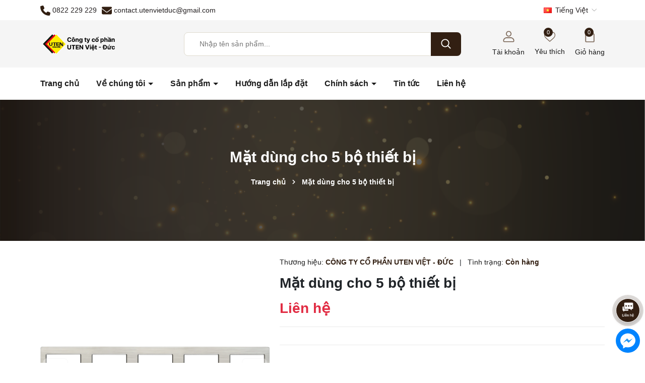

--- FILE ---
content_type: text/css
request_url: https://bizweb.dktcdn.net/100/349/917/themes/957539/assets/main.scss.css?1733715957535
body_size: 14236
content:
html::-webkit-scrollbar{width:8px;background-color:#f5f5f5}html::-webkit-scrollbar-track{-webkit-box-shadow:inset 0 0 6px rgba(0,0,0,0.3);background-color:#f5f5f5}html::-webkit-scrollbar-thumb{-webkit-box-shadow:inset 0 0 6px rgba(0,0,0,0.3);background:var(--mainColor)}body{font-size:14px;font-family:"Roboto",sans-serif}svg{width:20px;height:20px}@media (min-width: 1366px){.container{max-width:1280px}}.row.row-75Gutter{margin-left:-7.5px;margin-right:-7.5px}.row.row-75Gutter>[class*="col-"]{padding-left:7.5px;padding-right:7.5px}a{transition:all .3s}a:hover{color:var(--mainColor)}ul,ol{margin:0px;padding:0px;list-style:none}.relative{position:relative}.alert{position:relative;padding:.75rem 1.25rem;margin-bottom:1rem;border:1px solid transparent;border-radius:.25rem}.swiper-button-prev{background:none}.swiper-button-next{background:none}.alert-heading{color:inherit}.alert-link{font-weight:700}.alert-dismissible .close{position:absolute;top:0;right:0;padding:.75rem 1.25rem;color:inherit;border:initial;background:initial}.alert-primary{color:#004085;background-color:#cce5ff;border-color:#b8daff}.alert-primary hr{border-top-color:#9fcdff}.alert-primary .alert-link{color:#002752}.alert-secondary{color:#383d41;background-color:#e2e3e5;border-color:#d6d8db}.alert-secondary hr{border-top-color:#c8cbcf}.alert-secondary .alert-link{color:#202326}.alert-success{color:#155724;background-color:#d4edda;border-color:#c3e6cb}.alert-success hr{border-top-color:#b1dfbb}.alert-success .alert-link{color:#0b2e13}.alert-info{color:#0c5460;background-color:#d1ecf1;border-color:#bee5eb}.alert-info hr{border-top-color:#abdde5}.alert-info .alert-link{color:#062c33}.alert-warning{color:#856404;background-color:#fff3cd;border-color:#ffeeba}.alert-warning hr{border-top-color:#ffe8a1}.alert-warning .alert-link{color:#533f03}.alert-danger{color:#721c24;background-color:#f8d7da;border-color:#f5c6cb}.alert-danger hr{border-top-color:#f1b0b7}.alert-danger .alert-link{color:#491217}.alert-light{color:#818182;background-color:#fefefe;border-color:#fdfdfe}.alert-light hr{border-top-color:#ececf6}.alert-light .alert-link{color:#686868}.alert-dark{color:#1b1e21;background-color:#d6d8d9;border-color:#c6c8ca}.alert-dark hr{border-top-color:#b9bbbe}.alert-dark .alert-link{color:#040505}.alert-dismissible .close{position:absolute;top:0;right:0;padding:.75rem 1.25rem;color:inherit;border:initial;background:initial}figcaption{text-align:center;margin:10px 0px}.close{float:right;font-size:21px;font-weight:bold;line-height:1;color:#000;text-shadow:0 1px 0 #fff;opacity:0.2;filter:alpha(opacity=20)}button.close{padding:0;cursor:pointer;background:transparent;border:0;-webkit-appearance:none}.mrb-30{margin-bottom:30px}@media (min-width: 1200px){.col-xl-custom{-ms-flex:0 0 20%;flex:0 0 20%;max-width:20%}}.swiper-button-next,.swiper-button-prev{background:#fff;width:50px;height:50px;z-index:5;border-radius:8px;border:1px solid #eaeaea}.swiper-button-next:after,.swiper-button-prev:after{font-size:14px;font-weight:bold;color:var(--mainColor)}.swiper-button-next:hover,.swiper-button-prev:hover{background:var(--mainColor);border-color:var(--mainColor)}.swiper-button-next:hover:after,.swiper-button-prev:hover:after{color:#fff}@media (max-width: 767px){.swiper-button-next,.swiper-button-prev{width:35px;height:35px}.swiper-button-next:after,.swiper-button-prev:after{font-size:13px !important}}.swiper-pagination .swiper-pagination-bullet{height:10px;width:10px;opacity:.5;transition:all .3s;background-color:var(--mainColor)}.swiper-pagination .swiper-pagination-bullet-active{width:25px;opacity:1;border-radius:14px;background-color:var(--mainColor)}.line-clamp{display:block;display:-webkit-box;-webkit-box-orient:vertical;position:relative;line-height:1.4 !important;overflow:hidden;text-overflow:ellipsis;padding:0 !important}.line-clamp:after{content:'';text-align:right;bottom:0;right:0;width:25%;display:block;position:absolute;height:calc(1em * 1.4);background:linear-gradient(to right, rgba(255,255,255,0), #fff 75%)}@supports (-webkit-line-clamp: 1){.line-clamp:after{display:none !important}}.line-clamp-1{-webkit-line-clamp:1;height:calc(1em * 1.4 * 1)}.line-clamp-2{-webkit-line-clamp:2;height:calc(1em * 1.4 * 2)}.line-clamp-3{-webkit-line-clamp:3;height:calc(1em * 1.4 * 3)}.block-title{margin-bottom:30px}.block-title h2{color:var(--textColor);font-size:32px;position:relative;margin-bottom:0px;line-height:42px;font-weight:600;letter-spacing:0.64px}.block-title h2 a{color:var(--textColor)}.block-title h2 a:hover{color:var(--mainColor)}@media (max-width: 767px){.block-title h2{font-size:28px}}@media (max-width: 320px){.block-title h2{font-size:24px;line-height:35px}}@media (max-width: 767px){.block-title{margin-bottom:20px}}.banner-top{text-align:center;background-color:var(--mainColor)}.banner-top img{max-width:100%}@media (max-width: 767px){.banner-top{display:none}}.top-bar .ul-control{display:flex;align-items:center;justify-content:flex-end}.top-bar .ul-control li{position:relative;line-height:40px}.top-bar .ul-control li a{display:block}.top-bar .ul-control li img{height:20px;margin-right:3px}.top-bar .ul-control li.top-lang{position:relative;margin-right:10px}.top-bar .ul-control li.top-lang img{height:auto;margin-right:3px;margin-top:-2px}.top-bar .ul-control li.top-lang .drop-account{width:130px;position:absolute;top:100%;right:0;background:#fff;text-align:left;z-index:999;-webkit-box-shadow:0px 2px 6px 0px rgba(50,50,50,0.33);-moz-box-shadow:0px 2px 6px 0px rgba(50,50,50,0.33);box-shadow:0px 2px 6px 0px rgba(50,50,50,0.33);transition-duration:0s;transition-delay:.1s;opacity:0;visibility:hidden}.top-bar .ul-control li.top-lang .drop-account li{display:block;line-height:35px}.top-bar .ul-control li.top-lang .drop-account li a{display:block;padding:0 5px;text-decoration:none}.top-bar .ul-control li.top-lang .drop-account li:first-child{border-bottom:solid 1px #ebebeb}.top-bar .ul-control li.top-lang:hover .drop-account{opacity:1;visibility:visible}.top-bar .top-bar-left{display:flex;align-items:center}.top-bar .top-bar-left li{position:relative;line-height:40px}.top-bar .top-bar-left li a{display:block}.top-bar .top-bar-left li a svg{fill:var(--mainColor)}.top-bar .top-bar-left li:first-child{margin-right:10px}#header{position:relative;background-color:#fff}#header .header-top{padding:20px 0px;background-color:var(--mainColor2)}#header .logo img{max-height:50px;width:auto}#header .header-control{text-align:right}#header .header-control .ul-control{display:inline-flex;align-items:center}#header .header-control .ul-control .header-account{text-align:center;margin-right:20px;position:relative}#header .header-control .ul-control .header-account>a{color:var(--textColor);position:relative}#header .header-control .ul-control .header-account>a img.icon{width:25px;height:25px}#header .header-control .ul-control .header-account>a:hover{color:var(--mainColor)}#header .header-control .ul-control .header-account>a .info{display:block;margin-top:8px}@media (max-width: 991px){#header .header-control .ul-control .header-account>a .info{display:none}}@media (max-width: 991px){#header .header-control .ul-control .header-account>a{width:40px;height:40px;display:inline-flex;align-items:center;justify-content:center}}@media (max-width: 767px){#header .header-control .ul-control .header-account>a{width:31px;height:31px}}#header .header-control .ul-control .header-account .drop-account{width:130px;position:absolute;top:100%;right:0;background:#fff;text-align:center;z-index:999;-webkit-box-shadow:0px 2px 6px 0px rgba(50,50,50,0.33);-moz-box-shadow:0px 2px 6px 0px rgba(50,50,50,0.33);box-shadow:0px 2px 6px 0px rgba(50,50,50,0.33);transition-duration:0s;transition-delay:.1s;opacity:0;visibility:hidden}#header .header-control .ul-control .header-account .drop-account a{display:block;text-decoration:none;line-height:30px;padding:0 5px}#header .header-control .ul-control .header-account .drop-account a:first-child{border-bottom:solid 1px #ebebeb}@media (min-width: 991px){#header .header-control .ul-control .header-account:hover .drop-account{opacity:1;visibility:visible}}#header .header-control .ul-control .header-wish{text-align:center;margin-right:20px;position:relative}#header .header-control .ul-control .header-wish>a{color:var(--textColor);position:relative}#header .header-control .ul-control .header-wish>a img.icon{width:22px;height:22px}#header .header-control .ul-control .header-wish>a .count-item{width:18px;height:18px;background:var(--mainColor);display:flex;align-items:center;justify-content:center;border-radius:50%;font-size:11px;font-weight:500;color:#fff;position:absolute;right:5px;top:-8px}@media (max-width: 991px){#header .header-control .ul-control .header-wish>a .count-item{right:0px;top:0px}}@media (max-width: 767px){#header .header-control .ul-control .header-wish>a .count-item{right:-5px;top:-5px}}#header .header-control .ul-control .header-wish>a:hover{color:var(--mainColor)}#header .header-control .ul-control .header-wish>a .info{display:block;margin-top:8px}@media (max-width: 991px){#header .header-control .ul-control .header-wish>a .info{display:none}}@media (max-width: 991px){#header .header-control .ul-control .header-wish>a{width:40px;height:40px;display:inline-flex;align-items:center;justify-content:center}}@media (max-width: 767px){#header .header-control .ul-control .header-wish>a{width:31px;height:31px}}@media (max-width: 991px){#header .header-control .ul-control .header-wish{margin-right:7px}}#header .header-control .ul-control .header-cart{text-align:center;position:relative}#header .header-control .ul-control .header-cart>a{color:var(--textColor);position:relative}#header .header-control .ul-control .header-cart>a img.icon{width:25px;height:25px}#header .header-control .ul-control .header-cart>a .title{color:#fff;margin-right:5px}@media (max-width: 767px){#header .header-control .ul-control .header-cart>a .title{display:none}}#header .header-control .ul-control .header-cart>a .count-item{width:18px;height:18px;background:var(--mainColor);display:flex;align-items:center;justify-content:center;border-radius:50%;font-size:11px;font-weight:500;color:#fff;position:absolute;right:5px;top:-8px}@media (max-width: 991px){#header .header-control .ul-control .header-cart>a .count-item{right:0px;top:0px}}@media (max-width: 767px){#header .header-control .ul-control .header-cart>a .count-item{right:-5px;top:-5px}}#header .header-control .ul-control .header-cart>a:hover{color:var(--mainColor)}#header .header-control .ul-control .header-cart>a .info{display:block;margin-top:8px}@media (max-width: 991px){#header .header-control .ul-control .header-cart>a .info{display:none}}@media (max-width: 991px){#header .header-control .ul-control .header-cart>a{width:40px;height:40px;display:inline-flex;align-items:center;justify-content:center}}@media (max-width: 767px){#header .header-control .ul-control .header-cart>a{width:31px;height:31px}}#header .header-control .ul-control .menu-bar{width:40px;height:40px;align-items:center;justify-content:center;margin-left:7px}#header .header-control .ul-control .menu-bar svg{width:25px}@media (max-width: 991px){#header .header-control .ul-control .menu-bar{display:inline-flex !important}}@media (max-width: 767px){#header .header-control .ul-control .menu-bar{width:31px;height:31px}}.header-bottom{background-color:#fff}.header-bottom.sticky{position:fixed;top:0px !important;left:0px;width:100%;z-index:99;margin-top:0px;background-color:#fff;box-shadow:0 0px 5px 1px rgba(0,0,0,0.4)}.header-bottom .flash-scroll{font-size:16px;font-weight:bold}.header-bottom .flash-scroll a{color:var(--priceColor)}@media (max-width: 991px){.header-bottom .flash-scroll{display:none}}.item_product_main{position:relative;transition:all .3s}.product-action:not(.not){position:relative}.product-action:not(.not) .product-thumbnail{position:relative;overflow:hidden;transition:all .35s ease-in-out}.product-action:not(.not) .product-thumbnail .image_thumb{position:relative;overflow:hidden;width:100%;display:flex;-o-justify-content:center;-moz-justify-content:center;-webkit-justify-content:center;-os-justify-content:center;-o-display:flex;-moz-display:flex;-webkit-display:flex;-os-display:flex;align-items:center;position:relative;height:auto !important;padding-bottom:100%}.product-action:not(.not) .product-thumbnail .image_thumb img{width:auto !important;max-height:100%;position:absolute;top:0;bottom:0;left:0;right:0;margin:auto;will-change:opacify;transform:scale(1);transition:all 0.5s ease}.product-action:not(.not) .product-thumbnail .setWishlist{position:absolute;top:10px;right:10px;z-index:9;width:40px;height:40px;display:flex;align-items:center;justify-content:center;border-radius:5px;background-color:var(--mainColor2)}.product-action:not(.not) .product-thumbnail .setWishlist svg{width:24px;height:24px}.product-action:not(.not) .product-thumbnail .setWishlist:hover{background-color:var(--mainColor)}.product-action:not(.not) .product-thumbnail .setWishlist:hover svg path{fill:#fff}.product-action:not(.not) .product-thumbnail .setWishlist.active{background-color:var(--mainColor)}.product-action:not(.not) .product-thumbnail .setWishlist.active svg path{fill:#fff}.product-action:not(.not) .product-info{z-index:1;padding:10px 0px;position:relative}.product-action:not(.not) .product-info .product-name{display:-webkit-box;-webkit-line-clamp:1;-webkit-box-orient:vertical;white-space:initial;overflow:hidden;margin:0 0 6px;font-size:15px;font-weight:700;line-height:20px;overflow:hidden}.product-action:not(.not) .product-info .product-name a{display:block;color:var(--textColor)}.product-action:not(.not) .product-info .product-name a:hover{color:var(--mainColor)}.product-action:not(.not) .product-info .price-box{font-weight:700;font-size:16px;color:var(--priceColor);display:flex;gap:10px;align-items:center}.product-action:not(.not) .product-info .price-box span{display:block;line-height:20px}.product-action:not(.not) .product-info .price-box .compare-price{text-decoration:line-through;font-size:14px;color:var(--textColor);font-weight:400}@media (max-width: 767px){.product-action:not(.not) .product-info .price-box{display:block;margin-bottom:0px}}.product-action:not(.not) .smart{position:absolute;top:0px;left:0px;z-index:99;background:var(--mainColor);font-size:15px;font-weight:bold;color:#ffff;padding:7px 14px;text-align:center;display:flex;align-items:center;justify-content:center;border-radius:0px 15px}.product-action:not(.not) .action{position:absolute;bottom:10px;left:auto;right:10px;z-index:10;-webkit-transform:translateY(0%);-moz-transform:translateY(0%);-ms-transform:translateY(0%);-o-transform:translateY(-50%);transform:translateY(0%);-webkit-transition:all 0.5s;-moz-transition:all 0.5s;-o-transition:all 0.5s;transition:all 0.5s;opacity:0}.product-action:not(.not) .action .actions-secondary{display:flex;gap:5px;width:100%;align-items:center;justify-content:center;flex-direction:column;flex-wrap:wrap}.product-action:not(.not) .action .btn-views{border:none;width:40px;height:40px;padding:0px;text-align:center;display:flex;align-items:center;justify-content:center;background:var(--mainColor2);font-size:12px;border-radius:5px;-webkit-transform:scale(0);-moz-transform:scale(0);-ms-transform:scale(0);-o-transform:scale(0);transform:scale(0);opacity:0;-webkit-transition:all 0.4s ease-in-out;-moz-transition:all 0.4s ease-in-out;-ms-transition:all 0.4s ease-in-out;-o-transition:all 0.4s ease-in-out;transition:all 0.4s ease-in-out}.product-action:not(.not) .action .btn-views:hover{background:var(--mainColor)}.product-action:not(.not) .action .btn-views:hover svg path{fill:#fff}.product-action:not(.not) .action .btn-views.quick-view svg{width:24px;height:24px}.product-action:not(.not) .action .btn-views:last-child{margin-bottom:0px}@media (max-width: 1199px){.product-action:not(.not) .actions-primary{display:none}}.product-action:not(.not) .actions-primary button{width:40px;height:40px;padding:0px;display:inline-flex;border-radius:5px;align-items:center;justify-content:center;border:initial;position:relative;z-index:9;-webkit-transform:scale(0);-moz-transform:scale(0);-ms-transform:scale(0);-o-transform:scale(0);transform:scale(0);opacity:0;-webkit-transition:all 0.4s ease-in-out;-moz-transition:all 0.4s ease-in-out;-ms-transition:all 0.4s ease-in-out;-o-transition:all 0.4s ease-in-out;transition:all 0.4s ease-in-out;background:var(--mainColor2)}.product-action:not(.not) .actions-primary button .icon-detail{width:20px}.product-action:not(.not) .actions-primary button .icon-detail svg{width:20px;height:20px}.product-action:not(.not) .actions-primary button .icon-settings svg{width:20px;height:20px}.product-action:not(.not) .actions-primary button .icon-cart{width:20px}.product-action:not(.not) .actions-primary button .icon-cart svg{height:20px;width:20px}.product-action:not(.not) .actions-primary button .icon-outsock{width:20px;height:20px}.product-action:not(.not) .actions-primary button:hover{background:var(--mainColor)}.product-action:not(.not) .actions-primary button:hover .icon-detail svg path{fill:#fff}.product-action:not(.not) .actions-primary button:hover .icon-settings svg path{fill:#fff}.product-action:not(.not) .actions-primary button:hover .icon-settings svg rect{fill:#fff}.product-action:not(.not) .actions-primary button:hover .icon-cart svg path{stroke:#fff}.product-action:not(.not) .actions-primary button:hover .icon-cart svg .cls-1{stroke:#fff}.product-action:not(.not) .actions-primary button:hover .icon-outsock svg path{stroke:#fff}.product-action:not(.not) .actions-primary button:hover .icon-outsock svg .cls-1{stroke:#fff}.product-action:not(.not):hover .image_thumb img{transform:scale(1.2)}.product-action:not(.not):hover .action{opacity:1}.product-action:not(.not):hover .action .btn-views{webkit-transform:scale(1);-moz-transform:scale(1);-ms-transform:scale(1);-o-transform:scale(1);transform:scale(1);opacity:1}.product-action:not(.not):hover .action .actions-primary button{webkit-transform:scale(1);-moz-transform:scale(1);-ms-transform:scale(1);-o-transform:scale(1);transform:scale(1);opacity:1}.product-action:not(.not) .sapo-product-reviews-badge{margin-top:10px}.product-action:not(.not) .sapo-product-reviews-badge .sapo-product-reviews-star i{font-size:14px}@media (min-width: 1200px){.product-action:not(.not):hover .product-thumbnail .image_thumb{background:transparent}.product-action:not(.not):hover .product-thumbnail .image_thumb:before{opacity:1;z-index:9}.product-action:not(.not):hover .product-thumbnail .image_thumb .product-image.second-image{opacity:1}}.page-wishlist .item_product_main{padding:0px}.backtop{position:fixed;top:auto !important;bottom:140px;right:15px;background:var(--mainColor);height:35px;width:35px;text-align:center;border-radius:3px;z-index:999;opacity:0;line-height:33px}.backtop:hover{background:var(--hover)}.backtop svg{width:19px;height:19px;color:#fff}.backtop.show{opacity:1}.section_mailchimp{padding:60px 0px;background-color:#fff;border-top:1px solid #eee}.section_mailchimp .subscribe-heading h2{color:var(--textColor);font-size:28px;font-weight:bold;margin-bottom:0px}@media (max-width: 767px){.section_mailchimp .subscribe-heading h2{margin-bottom:20px}}.section_mailchimp .mailchimp-alerts{color:var(--mainColor)}.section_mailchimp .mailchimp-success{margin-top:10px}.section_mailchimp #mc-form{overflow:hidden;position:relative;display:flex;align-items:center;width:100%;gap:30px}@media (max-width: 991px){.section_mailchimp #mc-form{margin:0;margin-bottom:20px}}@media (max-width: 500px){.section_mailchimp #mc-form{display:block}}.section_mailchimp #mc-form input{width:100%;border:none;height:50px;color:var(--textColor);padding:0px;font-size:15px;border-bottom:1px solid #888}@media (max-width: 991px){.section_mailchimp #mc-form input{width:100%}}@media (max-width: 767px){.section_mailchimp #mc-form input{height:38px}}@media (max-width: 500px){.section_mailchimp #mc-form input{margin-bottom:15px}}.section_mailchimp #mc-form button{color:var(--textColor);font-size:18px;height:50px;min-width:170px;padding:0px 15px;font-weight:normal;border:1px solid #888;border-radius:5px;background-color:transparent}.section_mailchimp #mc-form button:hover{border-color:var(--mainColor);background-color:var(--mainColor)}.footer{position:relative;background-color:var(--textColor)}.footer .mid-footer{position:relative;padding:30px 0px}.footer .mid-footer .title-menu{font-size:16px;color:#fff;position:relative;margin-bottom:20px;font-weight:bold;text-transform:uppercase}.footer .mid-footer .contact-footer .item{color:rgba(255,255,255,0.8);font-size:14px;margin-bottom:12px;position:relative}.footer .mid-footer .contact-footer .item strong{display:block;font-size:15px;color:#fff}.footer .mid-footer .contact-footer .item a{color:rgba(255,255,255,0.8)}.footer .mid-footer .contact-footer .item a:hover{color:var(--mainColor)}.footer .mid-footer .list-menu a{display:block;font-size:15px;font-weight:600;line-height:30px;color:rgba(255,255,255,0.8)}.footer .mid-footer .list-menu a:hover{color:var(--mainColor)}.footer .mid-footer .list-menu .tuvan-khieunai{display:block;color:#fff;margin-bottom:20px}.footer .mid-footer .list-menu .tuvan-khieunai .item{font-size:15px;margin-bottom:10px;font-weight:500}.footer .mid-footer .list-menu .tuvan-khieunai .item a{color:var(--mainColor);font-size:18px;font-weight:bold;margin-bottom:0px}.footer .mid-footer .list-social{display:flex;align-items:center}.footer .mid-footer .list-social .social-button{margin-right:5px}.footer .mid-footer .list-social .social-button img{width:35px;height:35px}.footer .mid-footer .list-social .social-button img:hover{opacity:0.6}@media (max-width: 767px){.footer .mid-footer .list-social{margin-bottom:20px}}.footer .mid-footer .module-payment{margin-top:30px}.footer .mid-footer .module-payment .product-trustbadge ul{display:flex;gap:6px;align-items:center}.footer .mid-footer .module-payment .product-trustbadge ul li img{height:30px;border-radius:3px}.footer #copyright{font-size:14px;color:#fff;border-top:1px solid #fff}.footer #copyright .wsp{padding:15px 0px;text-align:center}.footer #copyright .opacity1 a{color:var(--mainColor);font-weight:700}.footer #copyright .opacity1 a:hover{opacity:.7}@media (max-width: 424px){.footer #copyright{font-size:16px}.footer #copyright .center{display:none}}@media (min-width: 991px){.header-menu{position:relative;z-index:9}.header-menu .header-menu-des{display:flex;align-items:center;border-radius:10px;overflow:hidden}.header-menu .header-menu-des .control-menu{width:80px;text-align:center}.header-menu .header-menu-des .control-menu a svg{width:15px;height:15px}.header-menu .header-menu-des .control-menu a:hover svg path{fill:var(--mainColor)}.header-menu .header-menu-des .header-nav{flex:1;display:block;overflow-x:hidden}.header-menu .header-menu-des .header-nav>ul.item_big{white-space:nowrap;display:inline-block}.header-menu .header-menu-des .header-nav>ul.item_big>li.nav-item{display:inline-block;position:static;border-radius:10px}.header-menu .header-menu-des .header-nav>ul.item_big>li.nav-item:first-child>a{padding-left:0}.header-menu .header-menu-des .header-nav>ul.item_big>li.nav-item>a{display:block;text-align:left;padding:20px 15px;font-size:16px;font-weight:bold;position:relative;color:var(--textColor)}.header-menu .header-menu-des .header-nav>ul.item_big>li.nav-item>a.caret-down:after{content:"";position:relative;width:0;height:0;border-style:solid;border-width:5px 5px 0 5px;border-color:var(--textColor) transparent transparent transparent;display:inline-block;top:-2px;margin-left:2px;margin-top:-6px;transition:0.5s}.header-menu .header-menu-des .header-nav>ul.item_big>li.nav-item:hover>a{color:var(--mainColor)}.header-menu .header-menu-des .header-nav>ul.item_big>li.nav-item:hover>a.caret-down:after{transform:rotate(180deg);border-color:var(--mainColor) transparent transparent transparent}.header-menu .header-menu-des .header-nav>ul.item_big>li.nav-item:hover>ul{overflow:visible;max-height:3000px;max-width:3000px;opacity:1;-webkit-transform:perspective(600px) rotateX(0deg);-moz-transform:perspective(600px) rotateX(0deg);-ms-transform:perspective(600px) rotateX(0deg);-o-transform:perspective(600px) rotateX(0deg);transform:perspective(600px) rotateX(0deg);-webkit-transition:-webkit-transform 0.5s ease, opacity 0.2s ease, max-height 0s step-end, max-width 0s step-end, padding 0s step-end;-o-transition:-o-transform 0.5s ease, opacity 0.2s ease, max-height 0s step-end, max-width 0s step-end, padding 0s step-end;transition:transform 0.5s ease, opacity 0.2s ease, max-height 0s step-end, max-width 0s step-end, padding 0s step-end}.header-menu .header-menu-des .header-nav>ul.item_big>li.nav-item .fa-caret-down{visibility:hidden;display:none}.header-menu .header-menu-des .header-nav>ul.item_big>li.nav-item .item_small{overflow:hidden;display:block;max-height:0px;max-width:0px;opacity:0;-webkit-transform:perspective(600px) rotateX(-90deg);-moz-transform:perspective(600px) rotateX(-90deg);-ms-transform:perspective(600px) rotateX(-90deg);-o-transform:perspective(600px) rotateX(-90deg);transform:perspective(600px) rotateX(-90deg);-webkit-transition:-webkit-transform 0.5s ease, opacity 0.6s ease, max-height 0.6s step-end, max-width 0.6s step-end, padding 0.6s step-end;-o-transition:-o-transform 0.5s ease, opacity 0.6s ease, max-height 0.6s step-end, max-width 0.6s step-end, padding 0.6s step-end;transition:transform 0.5s ease, opacity 0.6s ease, max-height 0.6s step-end, max-width 0.6s step-end, padding 0.6s step-end;position:absolute;top:100%;left:auto;width:220px;padding:0;background-color:#fff;box-shadow:0 1px 2px 2px rgba(0,0,0,0.04);-webkit-transform-origin:0% 0%;-moz-transform-origin:0% 0%;-ms-transform-origin:0% 0%;-o-transform-origin:0% 0%;transform-origin:0% 0%;z-index:99;white-space:normal;border-radius:5px}.header-menu .header-menu-des .header-nav>ul.item_big>li.nav-item>ul li{float:none;padding:0 0}.header-menu .header-menu-des .header-nav>ul.item_big>li.nav-item>ul li:last-child>a{border-bottom:0}.header-menu .header-menu-des .header-nav>ul.item_big>li.nav-item>ul li:hover>ul{display:block;position:absolute;width:250px;padding:0;background-color:#fff;z-index:99;box-shadow:0 1px 2px 2px rgba(0,0,0,0.04);white-space:normal;border-radius:5px}}@media (min-width: 991px) and (max-width: 1199px) and (min-width: 992px){.header-menu .header-menu-des .header-nav>ul.item_big>li.nav-item>ul li:hover>ul{position:relative;left:0;width:100%;padding-left:0;box-shadow:0 1px 2px 2px rgba(0,0,0,0.04)}.header-menu .header-menu-des .header-nav>ul.item_big>li.nav-item>ul li:hover>ul li a{padding-left:25px}}@media (min-width: 991px){.header-menu .header-menu-des .header-nav>ul.item_big>li.nav-item>ul li a{font-weight:400;font-size:14px;line-height:24px;display:block;padding:6px 20px 6px 10px;color:var(--textColor);position:relative;text-align:left}.header-menu .header-menu-des .header-nav>ul.item_big>li.nav-item>ul li a.caret-down:before{content:"";position:absolute;width:0;height:0;border-style:solid;border-width:5px 5px 0 5px;border-color:#000 transparent transparent transparent;display:inline-block;top:50%;left:100%;margin-left:-15px;margin-top:-2px;transition:0.5s;transform:rotate(270deg)}.header-menu .header-menu-des .header-nav>ul.item_big>li.nav-item>ul li ul{display:none;left:100%;top:-2px}.header-menu .header-menu-des .header-nav>ul.item_big>li.nav-item>ul>li{color:#333}.header-menu .header-menu-des .header-nav>ul.item_big>li.nav-item>ul>li:hover>a{color:var(--mainColor)}.header-menu .header-menu-des .header-nav>ul.item_big>li.nav-item>ul>li:hover>a.caret-down:before{border-color:var(--mainColor) transparent transparent transparent}.header-menu .header-menu-des .header-nav>ul.item_big>li.nav-item>ul>li ul li:hover>a{color:var(--mainColor)}.header-menu .header-menu-des .header-nav>ul.item_big>li.nav-item.has-mega{position:static}.header-menu .header-menu-des .header-nav>ul.item_big>li.nav-item.has-mega .mega-content{background:#fff none repeat scroll 0 0;display:none;margin:0;padding:10px;position:absolute;top:100%;left:0;z-index:999;width:100%;-webkit-box-shadow:0px 2px 6px 0px rgba(50,50,50,0.33);-moz-box-shadow:0px 2px 6px 0px rgba(50,50,50,0.33);box-shadow:0px 2px 6px 0px rgba(50,50,50,0.33);max-height:600px;overflow-y:auto;border:0;overflow:hidden;white-space:normal;display:block;opacity:0;filter:alpha(opacity=0);visibility:hidden;-moz-transition:.2s ease-out;-o-transition:.2s ease-out;-webkit-transition:.2s ease-out;-ms-transition:.2s ease-out;transition:.2s ease-out;-moz-transform:translateY(20px);-o-transform:translateY(20px);-ms-transform:translateY(20px);-webkit-transform:translateY(20px);transform:translateY(20px)}.header-menu .header-menu-des .header-nav>ul.item_big>li.nav-item.has-mega .mega-content::-webkit-scrollbar-track{-webkit-box-shadow:inset 0 0 2px rgba(0,0,0,0.3);-moz-box-shadow:inset 0 0 2px rgba(0,0,0,0.3);border-radius:5px;background-color:#F5F5F5}.header-menu .header-menu-des .header-nav>ul.item_big>li.nav-item.has-mega .mega-content::-webkit-scrollbar{width:5px;background-color:#F5F5F5}.header-menu .header-menu-des .header-nav>ul.item_big>li.nav-item.has-mega .mega-content::-webkit-scrollbar-thumb{border-radius:5px;-webkit-box-shadow:inset 0 0 2px rgba(0,0,0,0.3);-moz-box-shadow:inset 0 0 2px rgba(0,0,0,0.3);background-color:#e5e5e5}.header-menu .header-menu-des .header-nav>ul.item_big>li.nav-item.has-mega .mega-content .level1.parent a.hmega{color:var(--mainColor) !important;font-weight:normal;margin-bottom:10px;display:inline-block;font-size:15px;text-transform:uppercase}.header-menu .header-menu-des .header-nav>ul.item_big>li.nav-item.has-mega .mega-content .level1.parent a.hmega:hover,.header-menu .header-menu-des .header-nav>ul.item_big>li.nav-item.has-mega .mega-content .level1.parent a.hmega:focus{color:var(--mainColor) !important}}@media (min-width: 991px) and (min-width: 992px){.header-menu .header-menu-des .header-nav>ul.item_big>li.nav-item.has-mega .mega-content .level1.parent a.hmega{display:block}}@media (min-width: 991px){.header-menu .header-menu-des .header-nav>ul.item_big>li.nav-item.has-mega .mega-content .level1.parent ul.level1 li{line-height:25px}.header-menu .header-menu-des .header-nav>ul.item_big>li.nav-item.has-mega .mega-content .level1.parent ul.level1 li a{font-weight:400}.header-menu .header-menu-des .header-nav>ul.item_big>li.nav-item.has-mega .mega-content .level1.parent ul.level1 li+li{padding-top:5px}.header-menu .header-menu-des .header-nav>ul.item_big>li.nav-item.has-mega .mega-content .level1.item{float:left;width:calc(100%/4);padding:10px;text-align:left}}@media (min-width: 991px) and (max-width: 1199px){.header-menu .header-menu-des .header-nav>ul.item_big>li.nav-item.has-mega .mega-content .level1.item{width:calc(100%/5)}}@media (min-width: 991px){.header-menu .header-menu-des .header-nav>ul.item_big>li.nav-item.has-mega .mega-content .level1.item>a{color:#fff !important;font-weight:600;margin-bottom:10px;display:inline-block}.header-menu .header-menu-des .header-nav>ul.item_big>li.nav-item.has-mega .mega-content .level1.item>a:hover,.header-menu .header-menu-des .header-nav>ul.item_big>li.nav-item.has-mega .mega-content .level1.item>a:focus{color:var(--mainColor) !important}.header-menu .header-menu-des .header-nav>ul.item_big>li.nav-item.has-mega .mega-content .level1.item h2{font-size:14px;margin-top:0}.header-menu .header-menu-des .header-nav>ul.item_big>li.nav-item.has-mega .mega-content .level1.item ul.level1{margin-bottom:15px}.header-menu .header-menu-des .header-nav>ul.item_big>li.nav-item.has-mega .mega-content .level1.item ul.level1 li a{color:var(--textColor);font-size:15px}.header-menu .header-menu-des .header-nav>ul.item_big>li.nav-item.has-mega .mega-content .level1.item ul.level1 li a:hover,.header-menu .header-menu-des .header-nav>ul.item_big>li.nav-item.has-mega .mega-content .level1.item ul.level1 li a:focus{text-decoration:none;color:var(--mainColor)}.header-menu .header-menu-des .header-nav>ul.item_big>li.nav-item.has-mega .mega-content .level0{display:-ms-flexbox;display:-webkit-flex;display:flex;-webkit-flex-wrap:wrap;-ms-flex-wrap:wrap;flex-wrap:wrap}.header-menu .header-menu-des .header-nav>ul.item_big>li.nav-item.has-mega .title-mega{text-align:left;font-size:18px;color:#fda121;margin-top:10px;margin-bottom:10px;font-weight:600}.header-menu .header-menu-des .header-nav>ul.item_big>li.nav-item.has-mega .image-mega{display:-ms-flexbox;display:flex;-ms-flex-wrap:wrap;flex-wrap:wrap;margin-right:-15px;margin-left:-15px;padding:15px 0}.header-menu .header-menu-des .header-nav>ul.item_big>li.nav-item.has-mega .image-mega li{-ms-flex:0 0 calc(100%/2);flex:0 0 calc(100%/2);max-width:calc(100%/2);position:relative;width:100%;padding-right:15px;padding-left:15px}.header-menu .header-menu-des .header-nav>ul.item_big>li.nav-item.has-mega:hover .mega-content{display:block;opacity:1;filter:alpha(opacity=100);visibility:visible;-moz-transition:.3s ease-in;-o-transition:.3s ease-in;-webkit-transition:.3s ease-in;-ms-transition:.3s ease-in;transition:.3s ease-in;-moz-transform:translateY(0px);-o-transform:translateY(0px);-ms-transform:translateY(0px);-webkit-transform:translateY(0px);transform:translateY(0px)}.header-menu .header-menu-des .header-nav>ul.item_big>li.active>a{color:var(--mainColor)}.header-menu .header-menu-des .header-nav>ul.item_big>li.active>a span>i.icon-down{border-color:var(--mainColor) transparent transparent transparent}.header-menu .header-menu-des .header-nav>ul.item_big>li.active>a.caret-down:after{border-color:var(--mainColor) transparent transparent transparent}.header-menu .header-menu-des .header-nav ul li ul a.text2line:hover{color:var(--mainColor) !important;background:transparent !important}.header-menu .header-menu-des .header-nav li li{position:relative}}.header-menu .control-menu{display:none;text-align:right}.header-menu .control-menu.active{display:block}.header-menu .control-menu #prev svg,.header-menu .control-menu #next svg{width:12px;height:12px;margin-top:-5px}@media (min-width: 767px){.footer .mid-footer .title-menu svg,.footer .mid-footer .title-menu .Collapsible__Plus{display:none}}@media (max-width: 991px){.header-nav{background-color:#fff;width:70%;position:fixed;top:0 !important;left:0;z-index:9999;transform:translateX(-100%);visibility:hidden;transition:transform 0.5s cubic-bezier(0.645, 0.045, 0.355, 1),visibility 0.5s cubic-bezier(0.645, 0.045, 0.355, 1);box-shadow:none;touch-action:manipulation}.header-nav.current{visibility:visible;transform:translateX(0)}.header-nav .user-menu{color:#fff;padding:10px 15px;display:flex;align-items:center;background-color:var(--mainColor);margin-bottom:5px}.header-nav .user-menu .user-icon{margin-right:15px}.header-nav .user-menu .user-icon img{width:25px}.header-nav .user-menu .user-account a{color:#fff;display:block}.header-nav .item_big{overflow-y:auto;max-height:100vh;height:100vh}.header-nav .item_big .nav-item{position:relative;margin-bottom:5px}.header-nav .item_big .nav-item a{padding:0 30px 0 10px !important;color:#000;height:unset;line-height:30px;display:block;font-size:14px;font-weight:bold}.header-nav .item_big .nav-item .fa-caret-down{visibility:visible;position:absolute;right:5px;top:0;width:30px;height:35px;line-height:35px;text-align:center;display:inline-block}.header-nav .item_big .nav-item .fa-caret-down:before,.header-nav .item_big .nav-item .fa-caret-down:after{position:absolute;content:'';top:50%;left:50%;transform:translate(-50%, -50%) rotate(-90deg);background-color:#000;transition:transform 0.4s ease-in-out, opacity 0.4s ease-in-out}.header-nav .item_big .nav-item .fa-caret-down:before{width:11px;height:1px;opacity:1}.header-nav .item_big .nav-item .fa-caret-down:after{width:1px;height:11px}.header-nav .item_big .nav-item .item_small{padding-left:10px}.header-nav .item_big .nav-item .item_small li{position:relative}.header-nav .item_big .nav-item .item_small ul{padding-left:10px}.header-nav .item_big .nav-item .item_small ul li{position:relative}.header-nav .item_big .nav-item .item_small ul li .fa-caret-down{visibility:visible;position:absolute;right:5px;top:0;width:30px;height:35px;line-height:35px;text-align:center;display:inline-block}.header-nav .item_big .nav-item .item_small ul li .fa-caret-down:before{content:"";position:absolute;width:0;height:0;border-style:solid;border-width:5px 5px 0 5px;border-color:#333 transparent transparent transparent;display:inline-block;top:60%;transform:translateY(-50%);right:10px;transition:0.5s;margin-top:-3px}.header-nav .item_big .account-mobile{padding:5px}.header-nav .item_big .account-mobile ul{display:-ms-flexbox;display:flex !important;-ms-flex-wrap:wrap;flex-wrap:wrap;margin-right:-5px;margin-left:-5px;text-align:center}.header-nav .item_big .account-mobile ul li{-ms-flex:0 0 50%;flex:0 0 50%;max-width:50%;position:relative;width:100%;padding-right:5px;padding-left:5px}.header-nav .item_big .account-mobile ul li a{display:block;background:var(--mainColor);color:#fff;padding:8px 5px;border-radius:5px;font-weight:600}.header-nav .item_big .title-danhmuc{padding:5px}.header-nav .item_big .title-danhmuc span{font-size:14px;font-weight:bold;color:#fff;display:block;position:relative;padding-left:10px;padding-right:10px;text-transform:uppercase;background:var(--mainColor);border-radius:5px;text-align:center;line-height:35px}.header-nav .item_big .item-mb{padding:10px;border-top:1px solid var(--mainColor)}.header-nav .item_big .item-mb a{display:block;margin-bottom:10px;color:#000;border-radius:5px;font-weight:600;font-size:14px}.header-nav li>ul{display:none !important}.header-nav li.current>a{color:var(--mainColor) !important}.header-nav li.current>ul{display:block !important}.header-nav li.current .fa.current:before,.header-nav li.current .fa.current:after{background-color:var(--mainColor);transform:translate(-50%, -50%) rotate(90deg)}.header-nav li.current .fa.current:before{opacity:0}.opacity_menu{background:rgba(0,0,0,0.8);position:fixed;top:0 !important;left:0;height:100%;width:100%;z-index:999;display:none}.opacity_menu.current{display:block}}@media (max-width: 991px) and (min-width: 767px){.footer .mid-footer .col-footer{margin-bottom:20px}}@media (max-width: 767px){.footer .mid-footer .title-menu{margin-bottom:10px}.footer .mid-footer .title-menu .Collapsible__Plus{position:absolute;top:0px;width:20px;height:20px;right:0}.footer .mid-footer .title-menu .Collapsible__Plus::before,.footer .mid-footer .title-menu .Collapsible__Plus::after{position:absolute;content:'';top:50%;left:50%;-webkit-transform:translate(-50%, -50%) rotate(-90deg);transform:translate(-50%, -50%) rotate(-90deg);background-color:var(--mainColor);-webkit-transition:opacity 0.4s ease-in-out, -webkit-transform 0.4s ease-in-out;transition:opacity 0.4s ease-in-out, -webkit-transform 0.4s ease-in-out;transition:transform 0.4s ease-in-out, opacity 0.4s ease-in-out;transition:transform 0.4s ease-in-out, opacity 0.4s ease-in-out, -webkit-transform 0.4s ease-in-out}.footer .mid-footer .title-menu .Collapsible__Plus::before{width:11px;height:1px;opacity:1}.footer .mid-footer .title-menu .Collapsible__Plus::after{width:1px;height:11px}.footer .mid-footer .title-menu.current .Collapsible__Plus::after{-webkit-transform:translate(-50%, -50%) rotate(90deg);transform:translate(-50%, -50%) rotate(90deg)}.footer .mid-footer .title-menu.current .Collapsible__Plus::before{opacity:0}.footer .mid-footer .hidden-mobile{display:none}.footer .mid-footer .hidden-mobile.current{display:block;margin-top:20px}.footer .mid-footer .mailchim .newsletter-form{margin-top:15px}.footer .mid-footer .link-social{margin-top:10px}.footer .col-footer{margin-bottom:20px}.footer .col-footer:last-child{margin-bottom:0px}}.search-header .search-smart{position:relative}.search-header .search-smart .header-search-form{position:relative}.search-header .search-smart .header-search-form input{width:100%;padding:12px 30px;border-radius:8px;padding-right:90px;border:1px solid #DEDACE}.search-header .search-smart .header-search-form button{color:#fff;position:absolute;top:0px;right:0px;border:0;height:100%;padding:0px 20px;display:flex;align-items:center;justify-content:center;letter-spacing:0;border-radius:0 8px 8px 0;background-color:var(--mainColor)}.search-header .search-smart .header-search-form button svg{fill:#fff}.search-header .search-smart .header-search-form button:hover{background-color:var(--hover)}.search-header .search-suggest{position:absolute;top:40px;left:0;width:100%;z-index:99999;background:#fff;border:solid 1px #dfe3e8;display:none;position:absolute;top:100%;border-radius:8px;max-height:550px;overflow-y:auto}@media (max-width: 767px){.search-header .search-suggest{max-height:430px}}.search-header .search-suggest::-webkit-scrollbar-thumb{background-color:var(--mainColor);outline:1px solid var(--mainColor)}.search-header .search-suggest::-webkit-scrollbar{width:3px}.search-header .search-suggest.open{display:block;z-index:9999;padding:10px}.search-header .search-suggest.open .title{display:inline-block;color:#000}.search-header .list-search-style{text-align:center;margin-bottom:10px}.search-header .list-search-style .title-search{text-align:left}.search-header .list-search-style .title-search span{font-size:20px;font-weight:700;margin-bottom:20px;position:relative;display:inline-block}.search-header .list-search-style .title-search span:before{background:var(--mainColor);content:'';right:0;left:0;position:absolute;bottom:-5px;height:3px;display:block;z-index:1;width:40%}.search-header .list-search-style .see-more{color:#fff;padding:8px 30px;display:inline-block;border-radius:5px;font-size:16px;font-weight:500;margin-top:15px;background:#000}.search-header .list-search-style .see-more:hover{background:var(--mainColor)}.search-header .list-search-style .product-smart,.search-header .list-search-style .art-smart{display:inline-block;padding:0px 0px 8px;border-bottom:1px solid #ededed;background:#fff;position:relative;width:100%;text-align:left}.search-header .list-search-style .product-smart:first-child,.search-header .list-search-style .art-smart:first-child{margin-top:5px}.search-header .list-search-style .product-smart:last-child,.search-header .list-search-style .art-smart:last-child{border-bottom:none}.search-header .list-search-style .product-smart .image_thumb,.search-header .list-search-style .art-smart .image_thumb{display:inline-block;float:left;width:60px}.search-header .list-search-style .product-smart .image_thumb img,.search-header .list-search-style .art-smart .image_thumb img{object-fit:scale-down}.search-header .list-search-style .product-smart .product-info,.search-header .list-search-style .art-smart .product-info{display:block;float:left;width:calc(100% - 60px);-o-width:calc(100% - 60px);-moz-width:calc(100% - 60px);-webkit-width:calc(100% - 60px);padding-left:10px}.search-header .list-search-style .product-smart .product-info,.search-header .list-search-style .art-smart .product-info{margin:5px 0 5px;position:relative}.search-header .list-search-style .product-smart .product-info h3,.search-header .list-search-style .art-smart .product-info h3{padding:0;text-overflow:ellipsis;color:#000;text-decoration:none;font-size:14px;font-weight:500;margin:0 0 3px;padding-bottom:3px;text-transform:capitalize}@media (max-width: 1199px){.search-header .list-search-style .product-smart .product-info h3,.search-header .list-search-style .art-smart .product-info h3{font-size:14px}}.search-header .list-search-style .product-smart .product-info h3:hover,.search-header .list-search-style .art-smart .product-info h3:hover{color:var(--mainColor)}.search-header .list-search-style .product-smart .product-info h3 a,.search-header .list-search-style .art-smart .product-info h3 a{font-weight:500;color:#000}.search-header .list-search-style .product-smart .product-info h3 a:hover,.search-header .list-search-style .art-smart .product-info h3 a:hover{color:var(--mainColor)}.search-header .list-search-style .product-smart .product-info .price-box,.search-header .list-search-style .art-smart .product-info .price-box{color:red;line-height:23px;display:block;font-size:14px;font-weight:500}.search-header .list-search-style .product-smart .product-info .price-box .price,.search-header .list-search-style .art-smart .product-info .price-box .price{padding-right:5px}.search-header .list-search-style .product-smart .product-info .price-box .compare-price,.search-header .list-search-style .art-smart .product-info .price-box .compare-price{text-decoration:line-through;font-size:12px;color:#969696;line-height:24px;font-weight:300}@media (max-width: 991px){.search-header{order:1;margin-top:15px}}.image_hover{position:relative;display:block;text-align:center}.image_hover:before{position:absolute;content:'';width:100%;height:100%;top:0;left:0;z-index:1;-webkit-transition:all 0.5s ease-in-out;transition:all 0.5s ease-in-out;-moz-transition:all 0.5s ease-in-out;-ms-transition:all 0.5s ease-in-out;-o-transition:all 0.5s ease-in-out}.image_hover:after{position:absolute;content:'';width:100%;height:100%;top:0;left:0;-webkit-transition:all 0.5s ease-in-out;transition:all 0.5s ease-in-out;-moz-transition:all 0.5s ease-in-out;-ms-transition:all 0.5s ease-in-out;-o-transition:all 0.5s ease-in-out}.image_hover:hover:before{right:50%;left:50%;width:0;background:rgba(255,255,255,0.3)}.image_hover:hover:after{height:0;top:50%;bottom:50%;background:rgba(255,255,255,0.3)}.sidebarAllMainCompare{position:fixed;left:0;right:0;bottom:0;z-index:999;background:#fff;visibility:hidden;opacity:0;transition:all .5s;transform:translateY(100%)}.sidebarAllMainCompare.active{opacity:1;visibility:visible;transform:translateY(0)}.sidebarAllMainCompare .sidebarAllHeader{background:var(--mainColor);padding:10px;margin-bottom:20px}.sidebarAllMainCompare .sidebarAllHeader span{font-size:20px;font-weight:700;margin:0;color:#fff}.sidebarAllMainCompare .sidebarAllHeader .title{position:relative}.sidebarAllMainCompare .sidebarAllHeader .title a{padding-right:30px;display:block}.sidebarAllMainCompare .sidebarAllHeader .title a:hover{opacity:0.6}@media (max-width: 767px){.sidebarAllMainCompare .sidebarAllHeader .title span{font-size:16px}}.sidebarAllMainCompare .sidebarAllHeader .title .closeSidebar{position:absolute;right:0;top:0;cursor:pointer}.sidebarAllMainCompare .sidebarAllHeader .title .closeSidebar svg{width:15px}.sidebarAllMainCompare .sidebarAllHeader .title .closeSidebar svg path{stroke:#fff}.sidebarAllMainCompare .sidebarAllBody{display:flex;flex-wrap:nowrap;overflow-y:hidden;overflow-x:auto;padding-bottom:20px;margin:0 -10px}.sidebarAllMainCompare .sidebarAllBody .note{padding:0 10px}.sidebarAllMainCompare .sidebarAllBody .itemMainCompare{width:calc(100%/3);margin:0;padding-left:10px;padding-right:10px}@media (max-width: 768px){.sidebarAllMainCompare .sidebarAllBody .itemMainCompare{min-width:300px;justify-content:center}}.sidebarAllMainCompare .sidebarAllBody .itemMainCompare .item-compare-wrap{background:#fff;display:flex;flex-wrap:wrap;justify-content:center;align-items:center;padding:15px 10px;border:1px solid var(--mainColor);border-radius:5px}.sidebarAllMainCompare .sidebarAllBody .itemMainCompare .image_thumb{position:relative;width:30%;overflow:hidden;display:block}.sidebarAllMainCompare .sidebarAllBody .itemMainCompare .product-info{width:70%;text-align:left;padding-left:20px}.sidebarAllMainCompare .sidebarAllBody .itemMainCompare .product-info .product-name{margin:0 0 10px 0;font-size:16px;overflow:hidden;-webkit-line-clamp:2;-webkit-box-orient:vertical;display:-webkit-box;min-height:35px}.sidebarAllMainCompare .sidebarAllBody .itemMainCompare .product-info .price-box{color:var(--priceColor)}.sidebarAllMainCompare .sidebarAllBody .itemMainCompare .product-info .removeItem{cursor:pointer}.sidebarAllMainCompare .sidebarAllBody .itemMainCompare .product-info .removeItem:hover{color:var(--mainColor)}.sidebarAllMainCompare .sidebarAllBody .itemMainCompare .product-info .compare-price{font-weight:300;margin-left:5px;color:#bbbbbb;font-size:12px;text-decoration:line-through}.sidebarAllMainCompare .sidebarAllFooter{margin:20px}.sidebarAllMainCompare .sidebarAllFooter .mainCompareButton{display:block;cursor:pointer;background:#146cda;width:100%;text-align:center;margin:10px 0px;padding:10px;color:#ffffff;text-transform:uppercase;font-weight:500}.overplayAll{opacity:0;visibility:hidden;position:fixed;background:rgba(40,40,40,0.3);width:100%;height:100%;top:0;left:0;transition:all 0.2s;z-index:99}.overplayAll.active{opacity:1;visibility:visible}.icon-ss-mb{position:fixed;bottom:70px;right:10px;background:var(--mainColor);height:44px;width:44px;text-align:center;border-radius:30px;z-index:99}.icon-ss-mb svg{margin-top:11px}.icon-ss-mb svg path{fill:#fff}.compare-product__qv{display:none;position:fixed;bottom:15px;left:0;width:100%;z-index:9999}@media (max-width: 991px){.compare-product__qv{bottom:65px}}@media (max-width: 767px){.compare-product__qv{bottom:0}}.compare-product__qv.is-show{display:block}.compare-product__qv .position-relative{display:flex;max-width:375px;background:linear-gradient(180deg, var(--gradient1) 0%, var(--gradient1_2) 100%);padding:16px 16px 12px;border-radius:10px;margin:auto}@media (max-width: 767px){.compare-product__qv .position-relative{display:block;border-radius:0;padding-top:20px}}.compare-product__qv-row{display:grid;grid-template-columns:1fr 1fr 1fr}.compare-product__qv-item,.compare-product__qv-show{padding:15px}.compare-product__qv-item{position:relative;text-align:center;border-radius:4px;background:#fff;margin:0 5px;padding:5px}.compare-product__qv-item img{max-width:60px}.compare-product__qv-item h3{margin:0;font-size:13px;font-weight:normal;display:none}.compare-product__qv-show{margin-left:15px;text-align:center}.compare-product__qv-show a{color:#fff;display:block}.compare-product__qv-show a.btn-main{font-weight:bold}@media (max-width: 767px){.compare-product__qv-show{margin-left:0;padding-bottom:0}}.compare-product__qv-remove{position:absolute;top:-10px;right:-5px;font-size:10px;font-weight:bold;width:20px;height:20px;line-height:20px;text-align:center;cursor:pointer;border-radius:100%;background:linear-gradient(180deg, var(--gradient3) 0%, var(--gradient4) 78.65%);color:#fff;z-index:999999999}@media (max-width: 767px){.compare-product__qv-remove{top:-15px}}.compare-product__qv-hide{color:#fff;display:block}.compare-product__qv-hide .icon{position:absolute;right:10px;top:15px;width:12px;height:12px}.col-xs-11.col-sm-4.alert.alert-success.animated.fadeInDown{width:270px}.col-xs-11.col-sm-4.alert.alert-success.animated.fadeInDown button.close{border:initial;background:initial}.col-xs-11.col-sm-4.alert.alert-warning.animated.bounceInDown{width:270px}.col-xs-11.col-sm-4.alert.alert-warning.animated.bounceInDown button.close{border:initial;background:initial}.col-xs-11.col-sm-4.alert.alert-info.animated.bounceInDown{width:270px}.col-xs-11.col-sm-4.alert.alert-info.animated.bounceInDown button.close{border:initial;background:initial}.modal-open{overflow:hidden}#mobile-menu{position:fixed;left:0;top:0 !important;width:300px;height:100%;background:#fff;z-index:99999;overflow-y:auto;padding-bottom:45px;transform:translateX(-100%);visibility:hidden;transition:transform 0.5s cubic-bezier(0.645, 0.045, 0.355, 1),visibility 0.5s cubic-bezier(0.645, 0.045, 0.355, 1);box-shadow:none;touch-action:manipulation}@media (max-width: 1024px){#mobile-menu.current{visibility:visible;transform:translateX(0)}}#mobile-menu .user-menu{color:#fff;padding:10px 15px;display:flex;align-items:center;background-color:var(--mainColor);position:sticky;top:0px;width:300px}#mobile-menu .user-menu .user-icon{margin-right:15px}#mobile-menu .user-menu .user-icon img{width:25px}#mobile-menu .user-menu .user-account a{color:#fff;display:block}#mobile-menu .menu_mobile{max-height:calc(100% - 68px);overflow-y:auto}#mobile-menu .menu_mobile .block-nav{--nav-height:313px;background:#fff;min-height:auto;overflow-y:auto}#mobile-menu .menu_mobile .block-nav .nav-item{display:block;background-color:#fff;cursor:pointer;position:relative;border-bottom:1px solid #F1F1F1}#mobile-menu .menu_mobile .block-nav .nav-item a{display:block;padding:8px 10px;color:var(--textColor);position:relative}#mobile-menu .menu_mobile .block-nav .nav-item .icon{position:absolute;right:2px;top:7px}#mobile-menu .menu_mobile .block-nav .nav-item .icon img{width:20px}#mobile-menu .menu_mobile .block-nav .nav-item.active .submenu{display:block;position:fixed;left:0;top:0 !important;width:300px;padding-top:0px}#mobile-menu .menu_mobile .block-nav .submenu{display:none;width:calc((100% * var(--col-menu)) + 15px);height:100%;padding:14px 20px;border-radius:0px;border-width:1px 1px 1px 0px;border-style:solid;border-color:#ddd #ddd #ddd #e1e1e1;position:absolute;top:0px;bottom:0px;left:calc(100% - 15px);background:#fff;margin-left:0px;box-shadow:rgba(0,0,0,0.06) -2px 0px 8px 0px;z-index:1;overflow:auto;font-size:14px}#mobile-menu .menu_mobile .block-nav .submenu .submenu__list>.submenu__col>a{font-weight:bold}#mobile-menu .toggle-submenu{margin-left:-20px;margin-right:-20px;margin-top:0px;background:#eee;padding:10px 15px;margin-bottom:15px;color:var(--textColor);font-size:16px;text-transform:uppercase}#mobile-menu .toggle-submenu .icon{position:relative !important;top:-1px !important;right:0px !important}ul.tabs li{background:none;display:inline-block;cursor:pointer}ul.tabs li.current{color:var(--mainColor)}.aside-content-menu{border:1px solid #eee;margin-bottom:20px}.aside-content-menu .title-head{color:var(--textColor);font-size:16px;font-weight:700;position:relative;padding:10px 15px;line-height:initial;text-transform:uppercase}.aside-content-menu .nav-category ul{padding:0;margin:0;list-style:none}.aside-content-menu .nav-category ul .nav-item .nav-link{display:block;padding:6px 15px;font-size:15px;color:#000;font-weight:600}.aside-content-menu .nav-category ul .nav-item .nav-link.pr-5{padding-right:30px}.aside-content-menu .nav-category ul .nav-item.active>.nav-link,.aside-content-menu .nav-category ul .nav-item:hover>.nav-link{color:var(--mainColor)}.aside-content-menu .nav-category ul .nav-item.active>.down_icon:after,.aside-content-menu .nav-category ul .nav-item.active>.down_icon:before,.aside-content-menu .nav-category ul .nav-item:hover>.down_icon:after,.aside-content-menu .nav-category ul .nav-item:hover>.down_icon:before{background-color:var(--mainColor)}.aside-content-menu .nav-category ul .menu_down{padding-left:10px !important}.aside-content-menu .nav-category ul .down_icon{height:20px !important;width:20px !important;position:absolute;right:7.5px;top:19px;transform:translate(0, -50%);cursor:pointer}.aside-content-menu .nav-category ul .down_icon:after,.aside-content-menu .nav-category ul .down_icon:before{position:absolute;content:'';top:50%;left:50%;transform:translate(-50%, -50%) rotate(-90deg);background-color:#000;transition:transform 0.4s ease-in-out, opacity 0.4s ease-in-out}.aside-content-menu .nav-category ul .down_icon:before{width:11px;height:1px;opacity:1}.aside-content-menu .nav-category ul .down_icon:after{width:1px;height:11px}.aside-content-menu .nav-category ul .down_icon.active:after,.aside-content-menu .nav-category ul .down_icon.active:before{background-color:var(--mainColor);transform:translate(-50%, -50%) rotate(90deg)}.aside-content-menu .nav-category ul .down_icon.active:before{opacity:0}.image-effect{display:block;position:relative;overflow:hidden}.image-effect:before{right:0;opacity:0.2;top:0}.image-effect:after{bottom:0;opacity:0.2;left:0}.image-effect:before,.image-effect:after{content:"";background:#fff;height:0;width:0;z-index:1;position:absolute;-webkit-transition-duration:0.5s !important;-o-transition-duration:0.5s;transition-duration:0.5s !important}.image-effect:hover:before,.image-effect:hover:after{height:100%;opacity:0;width:100%}.fb_dialog_advanced.fb_customer_chat_bubble_animated_no_badge{right:12px !important}.addThis_listSharing{width:275px;padding:0;position:fixed;right:0;bottom:0;z-index:990;background-color:transparent;display:none;opacity:0;visibility:hidden;transition:all 0.3s cubic-bezier(0.645, 0.045, 0.355, 1);top:auto !important}.addThis_listSharing .listSharing_action{position:absolute;bottom:135px;border-radius:12px;right:25px;max-width:300px;background-color:#f5f6fa;box-shadow:0 4px 20px rgba(0,0,0,0.2);-webkit-transform-origin:100% bottom;transform-origin:100% bottom;transform:scale(0);-webkit-transform:scale(0);-moz-transform:scale(0);-ms-transform:scale(0);-o-transform:scale(0);transition:-webkit-transform 0.35s cubic-bezier(0.165, 0.84, 0.44, 1);transition:transform 0.35s cubic-bezier(0.165, 0.84, 0.44, 1);transition:transform 0.35s cubic-bezier(0.165, 0.84, 0.44, 1),-webkit-transform 0.35s cubic-bezier(0.165, 0.84, 0.44, 1);-webkit-transition:transform 0.35s cubic-bezier(0.165, 0.84, 0.44, 1);-moz-transition:transform 0.35s cubic-bezier(0.165, 0.84, 0.44, 1);-ms-transition:transform 0.35s cubic-bezier(0.165, 0.84, 0.44, 1);-o-transition:transform 0.35s cubic-bezier(0.165, 0.84, 0.44, 1);top:auto !important}.addThis_listSharing.active{opacity:1;visibility:visible}.addThis_listSharing.active .listSharing_action{-ms-transition-delay:0.1s;-webkit-transition-delay:0.15s;transition-delay:0.1s;transform:scale(1);-webkit-transform:scale(1);-moz-transform:scale(1);-ms-transform:scale(1);-o-transform:scale(1)}.addThis_listSharing.active+.addThis_iconContact .svgico .svgico--close{opacity:1;visibility:visible;-webkit-transform:scale(1);transform:scale(1)}.addThis_listSharing.active+.addThis_iconContact .svgico>svg{opacity:0;visibility:hidden;transform:scale(0.3)}.addThis_listSharing.active+.addThis_iconContact .item-livestream{opacity:0;visibility:hidden}.addThis_listSharing .addThis_close{position:absolute;z-index:10;right:0;top:0;border:0;outline:none;padding:6px;background:transparent}.addThis_listSharing .addThis_close svg{opacity:0.6;width:24px;height:24px;display:block;margin:auto}.addThis_listing{padding:0}.addThis_listing .addThis_item{margin:0;padding:10px 15px}.addThis_listing .addThis_item:not(:last-of-type){border-bottom:1px solid #ecedf1;box-shadow:0 1px 0 0 #fff}.addThis_listing .addThis_item .addThis_item--icon{width:100%;height:auto;border-radius:0;box-shadow:none;display:-webkit-flex;display:-moz-flex;display:flex;-webkit-align-items:center;align-items:center}.addThis_listing .addThis_item .addThis_item--icon svg{display:block;border-radius:50%;width:32px;height:32px;box-shadow:0 2px 5px 0 rgba(0,0,0,0.11)}.addThis_listing .addThis_item .addThis_item--icon .tooltip-text{opacity:1;visibility:visible;position:initial;width:calc(100% - 30px);padding-left:15px;text-align:left;background:transparent;color:#1d243e;font-size:13px;font-weight:400}.addThis_listing .addThis_item .addThis_item--icon:hover .tooltip-text{color:var(--mainColor)}.addThis_listing .addThis_item .addThis_item__fbchat{display:block}.addThis_iconContact{position:fixed;bottom:80px;right:10px;margin:0;z-index:9;cursor:pointer;top:auto !important}.addThis_iconContact .svgico svg{fill:#ffffff;width:30px;height:46px;transition:opacity 0.35s ease-in-out, -webkit-transform 0.35s ease-in-out;transition:opacity 0.35s ease-in-out, transform 0.35s ease-in-out;transition:opacity 0.35s ease-in-out, transform 0.35s ease-in-out, -webkit-transform 0.35s ease-in-out}.addThis_iconContact .svgico .svgico--close{position:absolute;top:0;left:0;right:0;bottom:0;opacity:0;visibility:hidden;transform:scale(0.3);transition:opacity 0.35s ease-in-out, -webkit-transform 0.35s ease-in-out;transition:opacity 0.35s ease-in-out, transform 0.35s ease-in-out;transition:opacity 0.35s ease-in-out, transform 0.35s ease-in-out, -webkit-transform 0.35s ease-in-out}.addThis_iconContact .svgico .svgico--close svg{fill:#ffffff;width:17px;height:46px}.addThis_iconContact .box-item{position:relative}.addThis_iconContact .box-item+.box-item{margin-top:18px}.addThis_iconContact .box-item .svgico{position:relative;z-index:4;height:48px;width:48px;text-align:center;border-radius:50%;border:1px solid #ffffff;cursor:pointer;background:var(--mainColor);box-shadow:0 4px 8px rgba(0,0,0,0.15);box-sizing:border-box;-moz-box-sizing:border-box;-webkit-box-sizing:border-box;animation:pulse 2s infinite;animation:pulse 2s infinite}.addThis_iconContact .box-item .svgico>svg{animation:iconSkew 1s infinite ease-out;min-height:-webkit-fill-available}.addThis_iconContact .box-item:before,.addThis_iconContact .box-item:after{position:absolute;content:'';height:48px;width:48px;left:0;top:0;background:var(--mainColor);border-radius:50%}.addThis_iconContact .box-item:before{animation:euiBeaconPulseSmall 2s infinite ease-out}.addThis_iconContact .box-item:after{animation:euiBeaconPulseSmall 2s infinite ease-out 0.4s}@media (max-width: 991px){.addThis_iconContact{right:10px}}@keyframes euiBeaconPulseSmall{0%{-webkit-transform:scale(0);transform:scale(0);opacity:1}50%{opacity:0.6}100%{-webkit-transform:scale(1.6);transform:scale(1.4);opacity:0}}@media (max-width: 991px){.addThis_listSharing .listSharing_action{bottom:206px;left:14px;right:14px;max-width:100%}.addThis_listing .addThis_item .addThis_item--icon svg{width:28px;height:28px}.addThis_listing .addThis_item.addThis_item__fbchat{display:block}.addThis_listSharing.active .listSharing_overlay{display:block;opacity:1;visibility:visible;pointer-events:auto}}.popup-sapo{position:fixed;bottom:130px;left:17px;margin:0;z-index:9;top:auto !important}.popup-sapo .icon{position:relative;z-index:4;height:48px;width:48px;text-align:center;border-radius:50%;border:1px solid #ffffff;cursor:pointer;background:var(--mainColor);box-shadow:0 4px 8px rgba(0,0,0,0.15);box-sizing:border-box;-moz-box-sizing:border-box;-webkit-box-sizing:border-box;animation:pulse 2s infinite;animation:pulse 2s infinite;cursor:pointer}.popup-sapo .icon svg{fill:#ffffff;width:20px;height:20px;transition:opacity 0.35s ease-in-out, -webkit-transform 0.35s ease-in-out;transition:opacity 0.35s ease-in-out, transform 0.35s ease-in-out;transition:opacity 0.35s ease-in-out, transform 0.35s ease-in-out, -webkit-transform 0.35s ease-in-out;animation:iconSkew 1s infinite ease-out;min-height:-webkit-fill-available}.popup-sapo .content{background:var(--mainColor);color:#fff;padding:20px 10px 40px;border-radius:10px;width:300px;position:absolute;bottom:27px;left:20px;box-shadow:0 4px 20px rgba(0,0,0,0.2);-webkit-transform-origin:100% bottom;transform-origin:0 bottom;transform:scale(0);-webkit-transform:scale(0);-moz-transform:scale(0);-ms-transform:scale(0);-o-transform:scale(0);transition:-webkit-transform 0.35s cubic-bezier(0.165, 0.84, 0.44, 1);transition:transform 0.35s cubic-bezier(0.165, 0.84, 0.44, 1);transition:transform 0.35s cubic-bezier(0.165, 0.84, 0.44, 1),-webkit-transform 0.35s cubic-bezier(0.165, 0.84, 0.44, 1);-webkit-transition:transform 0.35s cubic-bezier(0.165, 0.84, 0.44, 1)}.popup-sapo .content .title{font-size:18px;font-weight:700;margin-bottom:20px}@media (max-width: 320px){.popup-sapo .content .title{font-size:16px}}.popup-sapo .content ul{margin-bottom:20px}.popup-sapo .content ul li{margin-bottom:10px}.popup-sapo .content ul li svg{margin-right:10px}.popup-sapo .content ul li svg path{fill:#fff}.popup-sapo .content ul li a{color:#fff}.popup-sapo .content ul li a:hover{opacity:0.6}.popup-sapo .content .ghichu{font-style:italic;font-size:14px}.popup-sapo .content .close-popup-sapo{position:absolute;right:5px;top:5px;cursor:pointer}.popup-sapo .content .close-popup-sapo svg{width:15px;height:15px}.popup-sapo .content .close-popup-sapo svg path{fill:#fff}@media (max-width: 320px){.popup-sapo .content{width:250px}}.popup-sapo.active .content{-ms-transition-delay:0.1s;-webkit-transition-delay:0.15s;transition-delay:0.1s;transform:scale(1);-webkit-transform:scale(1);-moz-transform:scale(1);-ms-transform:scale(1);-o-transform:scale(1)}@keyframes iconSkew{0%{transform:rotate(0deg) scale(1) skew(1deg)}10%{transform:rotate(-25deg) scale(1) skew(1deg)}20%{transform:rotate(25deg) scale(1) skew(1deg)}30%{transform:rotate(-25deg) scale(1) skew(1deg)}40%{transform:rotate(25deg) scale(1) skew(1deg)}50%{transform:rotate(0deg) scale(1) skew(1deg)}100%{transform:rotate(0deg) scale(1) skew(1deg)}}.jas-sale-pop{background:#fff;bottom:-100%;left:20px;right:20px;padding:10px 30px 10px 10px;box-shadow:0 0 20px rgba(0,0,0,0.1);border-radius:3px;opacity:0;visibility:hidden;transition:all 2s;z-index:99999;position:fixed;right:auto;overflow:hidden;border:1px solid var(--mainColor);border-radius:5px}@media (max-width: 480px){.jas-sale-pop{left:10px;right:10px;max-width:290px;display:none !important}.jas-sale-pop .jas-sale-pop-content{overflow:hidden;max-width:180px}}.jas-sale-pop a img{max-width:65px}@media (max-width: 321px){.jas-sale-pop{left:10px;right:10px;max-width:220px}.jas-sale-pop .jas-sale-pop-content{max-width:180px}}.jas-sale-pop .mr__20{margin-right:10px}.jas-sale-pop h4{color:var(--mainColor);margin:0;font-size:14px;font-weight:normal;margin-bottom:5px}.jas-sale-pop h3{margin:0;font-size:14px;max-width:255px;line-height:20px;text-transform:capitalize;max-height:40px;overflow:hidden;display:-webkit-box;-webkit-line-clamp:2;-webkit-box-orient:vertical}.jas-sale-pop h3 a{color:#222;margin:0;font-size:14px}.jas-sale-pop h3 a:hover{color:var(--mainColor)}.jas-sale-pop .jas-sale-pop-timeago{color:#878787;font-size:12px}.jas-sale-pop .pe-7s-close{right:5px;top:5px;cursor:pointer;position:absolute;display:inline-block;width:10px;height:10px;background:url(//bizweb.dktcdn.net/100/349/917/themes/957539/assets/close.svg?1733715888575);background-repeat:no-repeat;background-size:cover;background-position:center}.jas-sale-pop.slideUp{bottom:20px;opacity:1;visibility:visible}.jas-sale-pop.middle-xs{-webkit-box-align:center;-ms-flex-align:center}.jas-sale-pop.flex{box-sizing:border-box;display:-webkit-box;display:-ms-flexbox;display:flex}.jas-sale-pop.flex{z-index:8;top:auto !important}#modal-newsletter{bottom:0;left:0;overflow-x:auto;overflow-y:auto;position:fixed;right:0;top:0 !important;z-index:9999}#modal-newsletter .modal-newsletter-promo{position:absolute;width:650px;top:50%;left:50%;height:auto;margin:0 auto;padding:34px;transform:translate(-50%, -50%);background-color:transparent;transition:all linear .3s;z-index:8011;background-image:url(//bizweb.dktcdn.net/100/349/917/themes/957539/assets/bg-newsletter.jpg?1733715888575);background-size:cover;background-position:center}#modal-newsletter .modal-newsletter-promo .modal-body{position:relative;width:100%;padding:40px;text-align:center;background-color:rgba(255,255,255,0.7)}#modal-newsletter .modal-newsletter-promo .modal-body .title{color:var(--textColor);font-size:32px;font-weight:bold;margin-bottom:25px;margin-top:0px;text-transform:uppercase}@media (max-width: 500px){#modal-newsletter .modal-newsletter-promo .modal-body .title{font-size:26px;margin-bottom:15px}}@media (max-width: 320px){#modal-newsletter .modal-newsletter-promo .modal-body .title{font-size:20px}}#modal-newsletter .modal-newsletter-promo .modal-body .sub-title{color:var(--textColor);font-size:15px;margin-bottom:25px}@media (max-width: 500px){#modal-newsletter .modal-newsletter-promo .modal-body .sub-title{font-size:14px;margin-bottom:15px}}#modal-newsletter .modal-newsletter-promo .modal-body #mc-form{position:relative}#modal-newsletter .modal-newsletter-promo .modal-body #mc-form .form-control{width:100%;height:45px;padding:5px 25px;font-size:16px;border:none;padding-right:115px}@media (max-width: 420px){#modal-newsletter .modal-newsletter-promo .modal-body #mc-form .form-control{padding-right:25px}}#modal-newsletter .modal-newsletter-promo .modal-body #mc-form .btn{color:#fff;font-size:14px;display:inline-flex;justify-content:center;align-items:center;position:absolute;right:0px;top:0px;border:none;height:100%;padding:0px 15px;font-weight:500;text-transform:uppercase;background-color:var(--textColor)}#modal-newsletter .modal-newsletter-promo .modal-body #mc-form .btn:hover{background-color:var(--mainColor)}@media (max-width: 420px){#modal-newsletter .modal-newsletter-promo .modal-body #mc-form .btn{position:static;width:100%;height:45px;display:block;margin-top:10px;padding:5px 15px}}@media (max-width: 500px){#modal-newsletter .modal-newsletter-promo .modal-body{padding:20px}}@media (max-width: 320px){#modal-newsletter .modal-newsletter-promo .modal-body{padding:15px}}#modal-newsletter .modal-newsletter-promo .modalnewsletter-close{border-radius:50%;height:30px;width:30px;position:absolute;text-align:center;top:0;right:0;color:var(--textColor);opacity:1;font-weight:normal;text-shadow:none;padding:0;display:flex;justify-content:center;align-items:center;float:none}#modal-newsletter .modal-newsletter-promo .modalnewsletter-close svg{width:20px;height:20px}@media (max-width: 767px){#modal-newsletter .modal-newsletter-promo{width:calc(100% - 40px);max-width:480px}}@media (max-width: 500px){#modal-newsletter .modal-newsletter-promo{padding:20px}}#modal-newsletter .modalnewsletter-overlay{position:fixed;top:0 !important;left:0;z-index:1040;width:100vw;height:100vh;background-color:#000;opacity:.8}#modal-newsletter .check-close{display:flex;align-items:center;color:#fff;justify-content:center;margin-top:12px;font-size:15px;font-weight:bold}#modal-newsletter .check-close input{display:inline-block;background:#fff;width:20px;height:20px;opacity:1;position:relative;top:inherit;left:inherit;margin-right:8px;cursor:pointer}#modal-newsletter .check-close label{margin:0px;text-shadow:0 2px 4px rgba(0,0,0,0.5)}@media (max-width: 320px){#modal-newsletter .check-close label{font-size:14px}}.livechat-mes{display:inline-block;position:fixed;top:auto !important;bottom:20px;right:10px;z-index:990}.livechat-mes img{width:48px;height:48px}.header-menu .header-menu-des .header-nav>ul.item_big>li.nav-item.has-mega .mega-content .level1.parent a.hmega{font-weight:700}


--- FILE ---
content_type: text/css
request_url: https://bizweb.dktcdn.net/100/349/917/themes/957539/assets/breadcrumb_style.scss.css?1733715957535
body_size: 269
content:
.bread-crumb{padding:20px 0;display:flex;align-items:center;position:relative;min-height:280px;z-index:7;background-position:center center;background-repeat:no-repeat;background-size:cover}.bread-crumb .title-breadcrumb{text-align:center;font-size:30px;color:#fff;font-weight:bold;position:relative;z-index:8}@media (max-width: 767px){.bread-crumb .title-breadcrumb{font-size:26px}}.bread-crumb .breadcrumb{margin:0;font-size:14px;padding:15px 10px;border-radius:0;font-weight:bold;line-height:24px;width:100%;text-align:center;position:relative;z-index:8}.bread-crumb .breadcrumb li{display:inline}.bread-crumb .breadcrumb li>a{color:#fff}.bread-crumb .breadcrumb li>a>span{color:#fff}.bread-crumb .breadcrumb li span{display:inline;color:#fff}.bread-crumb .breadcrumb li .mr_lr{padding:0px 3px;color:#fff}.bread-crumb .breadcrumb li .mr_lr svg{width:10px;height:10px;margin-top:-2px}.bread-crumb .breadcrumb li a:hover,.bread-crumb .breadcrumb li.active,.bread-crumb .breadcrumb li strong{color:#fff;font-weight:bold}.bread-crumb .breadcrumb li a:hover span,.bread-crumb .breadcrumb li.active span,.bread-crumb .breadcrumb li strong span{color:#fff;font-weight:bold}.bread-crumb:after{content:'';width:100%;height:100%;position:absolute;top:0px;left:0px;bottom:0px;right:0px;background-color:rgba(0,0,0,0.5)}


--- FILE ---
content_type: text/css
request_url: https://bizweb.dktcdn.net/100/349/917/themes/957539/assets/product_style.scss.css?1733715957535
body_size: 6585
content:
.details-product{margin-bottom:30px}.title-product{font-size:28px;font-weight:bold;margin:0px 0px 10px}.reviews_details_product{margin-bottom:10px}.config-group-container{clear:both;margin-bottom:12px}.config-group-holder.d-flex{display:-ms-flexbox !important;display:flex !important}.config-group-holder.flex-wrap{-ms-flex-wrap:wrap !important;flex-wrap:wrap !important}.config-group-holder a{margin:0 8px 8px 0;border:1px solid #ccc;border-radius:5px;padding:10px;width:calc(100% / 3 - 6px);text-align:center;background:#f5f5f5;float:left}@media (min-width: 1200px){.config-group-holder a:nth-child(3n){margin-right:0}}@media (max-width: 991px) and (min-width: 768px){.config-group-holder a:nth-child(3n){margin-right:0}}.config-group-holder a .name{display:block}.config-group-holder a .name .radioo{width:12px;height:12px;display:inline-block;border:1px solid #ccc;border-radius:50%;margin-right:2px;position:relative;top:1px}.config-group-holder a.current{border-color:#e6484a;color:#333;background:#fffaeb;background-image:url(//bizweb.dktcdn.net/100/349/917/themes/957539/assets/select-pro.png?1733715770843);background-repeat:no-repeat;background-position:right bottom}.config-group-holder a.current .name .radioo{background-image:url(//bizweb.dktcdn.net/100/349/917/themes/957539/assets/check.png?1733715770843);background-repeat:no-repeat;background-size:100%;background-position:center;border:none}.config-group-holder a:hover{border-color:#e6484a;background-color:#fffaeb}.config-group-holder a>*{word-break:break-word}.config-group-holder a .config-price{color:var(--mainColor);font-weight:bold}@media (max-width: 1199px) and (min-width: 992px){.config-group-holder a{width:calc(100% / 2 - 6px)}.config-group-holder a:nth-child(2n){margin-right:0}}@media (max-width: 480px){.config-group-holder a{width:calc(100% / 2 - 6px)}.config-group-holder a:nth-child(2n){margin-right:0}}.details-pro .sapo-product-reviews-badge{margin-bottom:10px}.details-pro .group-status{display:flex;align-items:center;margin-bottom:10px}.details-pro .group-status .btn-views{margin-left:10px}.details-pro .group-status .btn-views svg{width:15px;height:15px}.gallery-top{margin-bottom:20px !important}.gallery-top .swiper-slide{padding-bottom:99%;display:block;height:0}.gallery-top .swiper-slide img{left:50%;top:50%;transform:translate(-50%, -50%);max-width:100%;max-height:100%;width:auto !important;height:auto !important;position:absolute}.gallery-thumbs{margin-top:10px}.gallery-thumbs .swiper-slide{cursor:pointer;background:#fff}.gallery-thumbs .swiper-slide .p-100{padding-bottom:97%;height:0;position:relative;border:1px solid #ebebeb}.gallery-thumbs .swiper-slide .p-100 img{left:50%;top:50%;transform:translate(-50%, -50%);max-width:100%;max-height:100%;width:auto !important;height:auto !important;position:absolute;padding:2px}.gallery-thumbs .swiper-slide.swiper-slide-thumb-active .p-100{border-color:var(--mainColor)}.gallery-thumbs .swiper-slide:hover .p-100{border-color:var(--mainColor)}.gallery-thumbs .swiper-button-next,.gallery-thumbs .swiper-button-prev{width:40px;height:40px}.product-image-block{position:sticky;top:0px}.layout-product{padding:30px 0px}.layout-product .inventory_quantity{font-size:16px;line-height:24px;font-weight:500;margin-bottom:10px}.layout-product .inventory_quantity span.title{color:var(--textColor)}.layout-product .inventory_quantity span.vendor{color:var(--mainColor);font-weight:700}.layout-product .inventory_quantity span.a-stock{color:var(--mainColor);font-weight:700}@media (max-width: 767px){.layout-product .inventory_quantity .mb-break{display:block}.layout-product .inventory_quantity .line{display:none}}.layout-product .price-box{margin-bottom:15px}.layout-product .price-box .special-price{font-size:28px;font-weight:bold;color:var(--priceColor)}.layout-product .price-box .old-price{color:var(--textColor);font-size:20px}.layout-product .price-box .save-price{display:block}.layout-product .price-box .save-price .price{color:var(--priceColor)}.layout-product .price-vat{margin-bottom:10px}.layout-product .price-vat span{color:#5DCE53;display:block;font-size:14px}.layout-product .inventory_quantity{font-size:14px;margin-bottom:10px}.layout-product .inventory_quantity .a-stock{color:var(--mainColor)}.layout-product .inventory_quantity .a-vendor{color:var(--mainColor)}.layout-product .swatch{display:flex;margin-bottom:15px}.layout-product .swatch .header{margin-top:6px;text-align:left;min-width:100px;font-weight:700;float:left}.layout-product .swatch input{display:none}.layout-product .swatch label{float:left;min-width:35px !important;height:35px !important;margin:0;border:#ccc 1px solid;background-color:#fff;font-size:13px;text-align:center;line-height:35px;white-space:nowrap;padding:0;border-radius:5px;cursor:pointer}.layout-product .swatch-element label{padding:0 5px}.layout-product .swatch-element label .img-check{display:none}.layout-product .color.swatch-element label{padding:0 5px}.layout-product .swatch input:checked+label{background:var(--mainColor);color:#fff;border:1px solid var(--mainColor)}.layout-product .swatch input:checked+label .img-check{display:inline-block;position:absolute;bottom:0;right:0}.layout-product .swatch .color input:checked+label{position:relative;border:1px solid var(--mainColor)}.layout-product .swatch .color input:checked+label:after{content:"\f00c";font-family:FontAwesome;display:none}.layout-product .swatch .color .has-thumb{position:relative}.layout-product .swatch .color .has-thumb .ant-swatch{max-height:30px;position:relative;top:-2px;left:-3px}.layout-product .swatch .swatch-element{float:left;-webkit-transform:translateZ(0);-webkit-font-smoothing:antialiased;margin:0px 5px 5px 0;position:relative}.layout-product .crossed-out{position:absolute;width:100%;height:100%;left:0;top:0}.layout-product .swatch .swatch-element .crossed-out{display:none}.layout-product .swatch .swatch-element.soldout .crossed-out{display:block}.layout-product .swatch .swatch-element.soldout label{filter:alpha(opacity=60);-khtml-opacity:0.6;-moz-opacity:0.6;opacity:0.6}.layout-product .swatch .tooltip{text-align:center;background:var(--mainColor);color:#fff;bottom:100%;padding:10px;display:block;position:absolute;width:100px;left:-35px;margin-bottom:15px;filter:alpha(opacity=0);-khtml-opacity:0;-moz-opacity:0;opacity:0;visibility:hidden;-webkit-transform:translateY(10px);-moz-transform:translateY(10px);-ms-transform:translateY(10px);-o-transform:translateY(10px);transform:translateY(10px);-webkit-transition:all .25s ease-out;-moz-transition:all .25s ease-out;-ms-transition:all .25s ease-out;-o-transition:all .25s ease-out;transition:all .25s ease-out;-webkit-box-shadow:2px 2px 6px rgba(0,0,0,0.28);-moz-box-shadow:2px 2px 6px rgba(0,0,0,0.28);-ms-box-shadow:2px 2px 6px rgba(0,0,0,0.28);-o-box-shadow:2px 2px 6px rgba(0,0,0,0.28);box-shadow:2px 2px 6px rgba(0,0,0,0.28);z-index:10000;-moz-box-sizing:border-box;-webkit-box-sizing:border-box;box-sizing:border-box;border-radius:5px}.layout-product .swatch .tooltip:before{bottom:-20px;content:" ";display:block;height:20px;left:0;position:absolute;width:100%}.layout-product .swatch .tooltip:after{border-left:solid transparent 10px;border-right:solid transparent 10px;border-top:solid var(--mainColor) 10px;bottom:-10px;content:" ";height:0;left:50%;margin-left:-13px;position:absolute;width:0}.layout-product .swatch .swatch-element:hover .tooltip{filter:alpha(opacity=100);-khtml-opacity:1;-moz-opacity:1;opacity:1;visibility:visible;-webkit-transform:translateY(0px);-moz-transform:translateY(0px);-ms-transform:translateY(0px);-o-transform:translateY(0px);transform:translateY(0px)}.layout-product .swatch.error{background-color:#E8D2D2 !important;color:#333 !important;padding:1em;border-radius:5px}.layout-product .swatch.error p{margin:0.7em 0}.layout-product .swatch.error p:first-child{margin-top:0}.layout-product .swatch.error p:last-child{margin-bottom:0}.layout-product .swatch.error code{font-family:monospace}.layout-product .selector-wrapper{display:none !important}.layout-product .button_actions{margin-bottom:15px}.layout-product .button_actions .btn_buy{padding:8px 24px;background:#fff;border-radius:8px;color:var(--mainColor);width:calc(50% - 5px);border:1px solid #BF9F70}.layout-product .button_actions .btn_buy span{display:block;text-transform:uppercase;font-weight:500;font-size:16px}.layout-product .button_actions .btn_buy:hover{color:#fff;background:var(--mainColor)}@media (max-width: 767px){.layout-product .button_actions .btn_buy{width:100%;margin:0px}}.layout-product .button_actions .group-button{display:flex;width:100%;gap:16px;align-items:center;justify-content:center}.layout-product .button_actions .group-button .btn{flex:1 1 50%;padding:10px 24px;border-radius:8px;text-align:center;font-weight:600;font-size:18px}@media (max-width: 1199px){.layout-product .button_actions .group-button .btn{padding:10px 20px}}.layout-product .button_actions .group-button .btn_base{color:#fff;border:none;background-color:var(--mainColor)}.layout-product .button_actions .group-button .btn_base:hover{background-color:var(--hover)}@media (max-width: 767px){.layout-product .button_actions .group-button .btn_base:nth-child(1){margin-right:0px;margin-bottom:10px}}@media (max-width: 767px){.layout-product .button_actions .group-button .btn_base{width:100%;margin:0px}}.layout-product .button_actions .group-button .btn-gray{border:none;color:var(--mainColor);border:1px solid var(--mainColor);background-color:#fff}.layout-product .button_actions .group-button .btn-gray:hover{color:#fff;background-color:var(--mainColor)}@media (max-width: 767px){.layout-product .button_actions .group-button .btn-gray{display:block}}@media (max-width: 767px){.layout-product .button_actions .group-button{display:block}}.layout-product .button_actions .btn-soldout{border:initial;padding:10px 20px;background:#D23535;border-radius:5px;color:#fff;margin-top:0;width:100%;font-weight:500;font-size:18px}.layout-product .button_actions.btnsold .group-button .btn-soldout{border:initial;padding:10px 20px;background:#D23535;border-radius:5px;color:#fff;margin-top:0;width:100%;font-weight:500;font-size:18px}.layout-product .button_actions.btnsold .group-button .btn-soldout:hover{background:#991c1c}.layout-product .button_actions.btnsold .group-button .btn-soldout span{font-size:18px}.layout-product .flex-quantity{font-size:14px}.layout-product .flex-quantity .custom-btn-number{display:flex;align-items:center;margin-bottom:15px}.layout-product .flex-quantity .custom-btn-number label{min-width:100px;margin-bottom:0;font-weight:700}.layout-product .input_number_product{margin-right:10px;position:relative;display:flex;align-items:center}.layout-product .input_number_product .btn_num{border:1px solid #c1c8d1;width:35px;text-align:center;height:35px;cursor:pointer;background:initial;padding:initial}.layout-product .input_number_product .btn_num.num_1{border-radius:8px 0px 0px 8px}.layout-product .input_number_product .btn_num.num_2{border-radius:0px 8px 8px 0}.layout-product .input_number_product input{width:50px;height:35px;border:solid 1px #c1c8d1;text-align:center;font-size:14px;border-left:0px;border-right:0px}.layout-product .block-flashsale{display:flex;position:relative;z-index:1;padding:5px 10px;margin-bottom:10px;align-items:center;justify-content:space-between;background:var(--priceColor)}.layout-product .block-flashsale .heading-flash{font-size:24px;color:#fff;font-weight:bold;text-transform:uppercase}@media (max-width: 420px){.layout-product .block-flashsale .heading-flash{font-size:18px}}.layout-product .block-flashsale .count-down{display:flex;gap:15px;align-items:center}.layout-product .block-flashsale .count-down span{color:#fff;font-size:14px;text-transform:uppercase}@media (max-width: 767px){.layout-product .block-flashsale .count-down span{display:none}}.layout-product .block-flashsale .count-down .timer-view{display:flex;font-size:18px;font-weight:bold;color:#fff;position:relative;right:0;align-items:center}.layout-product .block-flashsale .count-down .timer-view .block-timer{display:inline-flex;justify-content:center;align-items:center;padding:3px 5px;border-radius:4px;background-color:var(--textColor)}.layout-product .block-flashsale .count-down .timer-view .block-timer p{margin-bottom:0;font-size:14px;color:#fff}.layout-product .block-flashsale .count-down .timer-view .block-timer p b{display:block;font-size:14px;color:#fff}.layout-product .block-flashsale .count-down .timer-view>span{position:relative;color:#fff;font-weight:bold;display:inline-block;padding:0 5px}@media (max-width: 420px){.layout-product .block-flashsale .count-down .timer-view>span{padding:0 3px}}.sidebar-product .policy{border:1px solid #EAEAEA;border-radius:10px;padding:15px}.sidebar-product .policy .item{display:flex;flex-wrap:wrap;margin-bottom:15px;align-items:center}.sidebar-product .policy .item .icon{width:50px}.sidebar-product .policy .item .text{width:calc(100% - 50px);padding-left:10px;color:#444444;font-size:13px;text-align:justify}.sidebar-product .policy .item:last-child{margin-bottom:0}.support-product{margin-top:20px}.support-product ul{padding-left:15px}.support-product ul li{color:#444444}.support-product ul li a{color:#f45c43}.blog-bar{position:sticky;top:0px;left:0px;z-index:9}.blog-bar .title{font-size:20px;font-weight:bold;margin-bottom:20px;padding-bottom:9px;color:var(--textColor);position:relative;border-bottom:solid 1px #ebebeb}.blog-bar .c-new{display:flex;margin-bottom:10px}.blog-bar .c-new:last-child{margin-bottom:0}.blog-bar .c-new .c-new__img{width:100px}.blog-bar .c-new .c-new__info{width:calc(100% - 100px);padding-left:10px}.blog-bar .c-new .c-new__info a{font-size:14px;font-weight:600;overflow:hidden;display:-webkit-box;-webkit-line-clamp:2;-webkit-box-orient:vertical}.km-hot{background:#F8F8F8;border:1px solid #e4e8ed;margin-bottom:15px;border-radius:8px}.km-hot .title_km{color:#dc6803;font-size:15px;line-height:22px;padding:8px 16px;font-weight:bold;background-color:#fff3e1;margin-bottom:0px;border-radius:8px 8px 0px 0px}.km-hot .title_km svg{width:20px;height:20px;margin-right:6px;display:inline-block}.km-hot .box-promotion{font-size:13px;padding:10px;font-weight:500}.km-hot .box-promotion p{margin-bottom:0}.km-hot .box-promotion ul{margin-top:0px;margin-bottom:0;list-style:disc;padding-left:15px}.km-hot .box-promotion ul li{margin-bottom:5px}.km-hot .box-promotion ul li:last-child{margin-bottom:0}@media (max-width: 991px){.product-tab{margin-bottom:30px}}.product-tab .tabs-title{padding:0;margin:0;display:flex}.product-tab .tabs-title li{display:inline-block;height:40px;line-height:40px;color:#fff;background:#323c42;padding:0 20px;font-weight:bold;font-size:16px}.product-tab .tabs-title li:first-child{border-top-left-radius:0}.product-tab .tabs-title li:last-child{border-top-right-radius:0}.product-tab .tabs-title li.current{background:var(--hover)}.product-tab .tabs-title li.current span{color:#fff}@media (max-width: 767px){.product-tab .tabs-title{margin-bottom:0;display:block}.product-tab .tabs-title li{width:100%;text-align:center}}.product-tab .tab-content{opacity:0;visibility:hidden;height:0;overflow:hidden}.product-tab .tab-content.current{border:solid 1px #ebebeb;padding:0 15px;opacity:1;visibility:visible;height:auto}.product-tab .tab-content.current .rte{padding:15px 0}.product-tab .tab-content.tab-review-c{padding:0;border:none}.product-tab .tab-content.tab-review-c .rte{padding:0 0 0px}.product-tab .tab-content.tab-review-c h4{padding:0 35px;background:#e5f3ff;font-size:16px;margin:0;height:40px;line-height:40px;border:solid 1px #c4cdd5;border-bottom:none}.product-tab .tab-content.tab-review-c h4 span{color:var(--mainColor)}.product-tab .tab-content .rte{font-size:14px}.product-tab .tab-content .rte ul{padding:0}.product-tab .tab-content .rte ul li{list-style:none;margin-bottom:10px}.product-tab .tab-content .rte h2{font-size:22px}.product-tab .tab-content .rte h3{font-size:20px}.product-tab .tab-content .rte h4{font-size:18px}.product-tab .tab-content .rte table{border:none;margin-bottom:15px;width:100% !important}.product-tab .tab-content .rte table tr{background-color:transparent}.product-tab .tab-content .rte table tr td{padding:10px;font-size:14px}.product-tab .product_getcontent{position:relative}.product-tab .product_getcontent .ba-text-fpt.has-height{max-height:450px;overflow:hidden;-webkit-transition:height 0.2s;-moz-transition:height 0.2s;transition:height 0.2s}.product-tab .product_getcontent.expanded .ba-text-fpt{height:auto;max-height:unset;-webkit-transition:height 0.2s;-moz-transition:height 0.2s;transition:height 0.2s}.product-tab .product_getcontent.expanded .less-text{display:block}.product-tab .product_getcontent.expanded .more-text{display:none}.product-tab .product_getcontent.expanded .show-more::before{display:none}.product-tab .product_getcontent .show-more{position:relative}.product-tab .product_getcontent .show-more .btn--view-more{position:relative;bottom:0px;left:50%;width:120px;margin-left:-60px;margin-top:0px;text-align:center;background-color:#fff;color:#333;font-weight:normal;outline:none;box-shadow:none;font-size:14px;border:1px solid #333}.product-tab .product_getcontent .show-more .btn--view-more:hover,.product-tab .product_getcontent .show-more .btn--view-more:focus{color:var(--mainColor);border-color:var(--mainColor);outline:none;box-shadow:none;cursor:pointer}.product-tab .product_getcontent .show-more .btn--view-more.active{bottom:0}.product-tab .product_getcontent .show-more::before{height:55px;margin-top:-55px;content:"";display:block;background:transparent;background:-moz-linear-gradient(top, rgba(255,255,255,0) 0, rgba(255,255,255,0.91) 50%, #fff 55%);background:-webkit-gradient(left top, left bottom, color-stop(0, rgba(255,255,255,0)), color-stop(50%, rgba(255,255,255,0.91)), color-stop(55%, #fff));background:-webkit-linear-gradient(top, rgba(255,255,255,0) 0, rgba(255,255,255,0.91) 50%, #fff 55%);background:-o-linear-gradient(top, rgba(255,255,255,0) 0, rgba(255,255,255,0.91) 50%, #fff 55%);background:-ms-linear-gradient(top, rgba(255,255,255,0) 0, rgba(255,255,255,0.91) 50%, #fff 55%);background:linear-gradient(to bottom, rgba(255,255,255,0) 0, rgba(255,255,255,0.91) 50%, #fff 55%)}.product-tab .product_getcontent .less-text{display:none}.product-tab .product_getcontent img{max-width:100% !important;height:auto !important}.productRelate{margin-top:30px;margin-bottom:30px}.productRelate .block-title{position:relative;z-index:9;margin-bottom:20px}.productRelate .block-title h2{position:relative;font-size:24px;margin-bottom:0px}.productRelate .block-title h2 a{color:var(--textColor)}.productRelate .block-title h2 a:hover{color:var(--mainColor)}.productRelate .block-title .view-more{position:absolute;top:10px;right:0}.productRelate .swiper-button-next:after,.productRelate .swiper-button-prev:after{font-size:14px;color:#333}.productRelate .item_product_main{padding:0px}.specifications{background:#fff;padding:30px;margin-top:30px}.specifications .fs-dttop{padding:0;margin:0 0 20px;list-style:none;display:flex;color:#303030;position:relative;font-size:16px;font-weight:bold}.specifications .fs-tsright{max-height:312px;overflow:hidden;line-height:1.3}.specifications .fs-tsright table{border:1px solid #E6E7E9;margin-bottom:0;width:100% !important}.specifications .fs-tsright table tr:nth-of-type(odd){background-color:#F9FAFC}.specifications .fs-tsright table tr td{border:1px solid #E6E7E9;padding:10px;font-size:14px}.specifications .fs-tsright table tr td:first-child{width:140px}.specifications .fs-tsright table tr td p{margin-bottom:0}.specifications .fs-tsright ul{padding:0;max-height:280px;overflow:hidden}.specifications .fs-tsright ul li{display:table;width:100%;padding:4px 0;font-size:13px;border-bottom:1px solid #f5f6f8}.specifications .fs-tsright ul li label,.specifications .fs-tsright ul li strong{width:225px;color:#9C9C9C;padding-right:6px;display:table-cell !important;vertical-align:top;font-weight:normal}.specifications .fs-tsright ul li span{color:#3d3d3d;display:table-cell;vertical-align:top}.specifications .fs-tsright ul li:last-child{border-bottom:initial}.specifications button.btn-primary{cursor:pointer;display:block;height:40px;text-align:center;font-size:14px;color:var(--mainColor);border-radius:3px;background-color:#fff;border:solid 1px var(--mainColor);width:100%;margin-top:5px}.specifications button.btn-primary:hover,.specifications button.btn-primary:focus{color:#fff;border:solid 1px var(--mainColor);background-color:var(--mainColor)}@media (min-width: 767px){.specifications .modal-dialog{max-width:550px}}.specifications .modal-header{padding:15px;border-bottom:1px solid #e5e5e5;background-color:#fff}.specifications .modal-header .modal-title{padding:0;min-height:unset;color:#404040;font-size:18px;line-height:normal;margin:0}.specifications .modal-header .close{z-index:2;position:absolute;right:10px;border:initial;background:initial}.specifications .modal-body ul{padding:0}.specifications .modal-body ul li{display:table;width:100%;padding:10px 0;border-bottom:1px solid #f5f6f8}.specifications .modal-body ul li label,.specifications .modal-body ul li strong{width:180px;display:table-cell !important;vertical-align:middle;line-height:18px;font-weight:500}@media (max-width: 480px){.specifications .modal-body ul li label,.specifications .modal-body ul li strong{width:150px}}#specifications{z-index:9999}#specifications.active{overflow-x:hidden;overflow-y:auto}#specifications .modal-dialog{margin:25px auto;-webkit-transform:none;transform:none;z-index:9999}#specifications .specifications-overlay{position:fixed;top:0;left:0;z-index:1040;width:100vw;height:100vh;background-color:#000;opacity:.5}#specifications table{border:none;margin-bottom:0;width:100% !important}#specifications table tr:nth-of-type(odd){background-color:rgba(0,0,0,0.05)}#specifications table td:first-child{width:115px}#specifications table td{border:navajowhite;padding:9px;font-size:13px}#specifications table td p{margin-bottom:0}.product-policises-wrapper{margin:15px 0px}.product-policises-wrapper .product-policises{font-size:16px;display:grid;grid-template-columns:repeat(auto-fit, minmax(50%, 1fr))}@media (max-width: 767px){.product-policises-wrapper .product-policises{grid-template-columns:1fr}}.product-policises-wrapper .product-policises .media{display:-ms-flexbox;display:flex;-ms-flex-align:start;align-items:center;margin-bottom:15px}.product-policises-wrapper .product-policises .media>div:not(.media-body){width:32px;height:32px;margin-right:15px}.product-policises-wrapper .product-policises .media .media-body{-ms-flex:1;flex:1}.motangan{padding:10px;border-radius:8px;background-color:var(--mainColor2);margin-bottom:15px}.motangan h3{font-size:18px;font-weight:600}.motangan .rte table{border:none;margin-bottom:0;width:100% !important}.motangan .rte table tr{background-color:transparent}.motangan .rte table tr td{padding:10px;font-size:14px}.product-hotline{background:var(--mainColor2);border:2px dotted #dbdbdb;line-height:30px;padding:5px 10px;font-weight:500}.product-hotline img{height:25px}.product-hotline a{color:#C90000;font-weight:bold}.product-hotline a:hover{opacity:0.7}.read-more{position:relative;text-align:center}.read-more.more{padding-top:15px}.read-more:before{background-color:rgba(255,255,255,0.6);display:block;content:"";height:120px;position:absolute;top:-120px;width:100%;left:0}.read-more span{width:134px;height:40px;line-height:38px;display:inline-block;cursor:pointer;border-radius:3px;text-align:center;font-size:14px;color:var(--mainColor);border-radius:3px;background-color:#fff;border:solid 1px var(--mainColor)}.read-more span svg{padding-left:5px;width:12px;height:12px;margin-top:-2px}.read-more span:hover{background:var(--mainColor);border-color:var(--mainColor);color:#fff}.read-more span:hover i{color:#fff}.content_extab{opacity:0;visibility:hidden;height:0;overflow:hidden}.content_extab.current{opacity:1;visibility:visible;height:auto}@media (min-width: 1199px){.gallery-thumbs{z-index:99;width:100%}}@media (max-width: 1199px){.layout-product .button_actions .add_to_cart{font-size:13px}.layout-product .button_actions .add_to_cart span{font-size:15px}.layout-product .button_actions .group-button a{padding:10px 5px;font-size:13px}.layout-product .button_actions .group-button a span{font-size:15px;font-size:13px}}@media (max-width: 991px){.product-image-block{position:initial;margin-bottom:10px}}@media (max-width: 767px){.specifications .fs-tsright ul li strong{width:135px}.product-image-block{margin-bottom:10px}.product-image-block .btn-product{display:block !important;text-align:center}.product-image-block .btn-product .swiper-prenext{margin-bottom:10px}.product-tab .tabs-title{display:block}.productRelate .block-title h2{font-size:24px}.title-product{margin-top:10px}.product-reviews{padding:15px;margin-top:10px}.specifications{padding:15px;margin-top:10px}.layout-product .flex-quantity{display:block}.layout-product .input_number_product{width:100%}.layout-product .button_actions .add_to_cart{width:100%}.layout-product .button_actions .add_to_cart{padding:10px}.layout-product .button_actions .group-button a{width:100%}.layout-product .button_actions .group-button a:nth-child(1){margin-right:0;margin-bottom:10px}.layout-product .inventory_quantity .line{display:none}.layout-product .inventory_quantity .mb-break{display:block}}.counpon{position:relative;padding-bottom:15px;border-top:1px solid rgba(43,47,51,0.1);border-bottom:1px solid rgba(43,47,51,0.1);padding-top:15px;margin-bottom:15px}.counpon b.title{text-align:left;min-width:100px;font-weight:700;margin-bottom:5px}.counpon .list-coupon{display:flex;overflow:hidden;align-items:center}.counpon .list-coupon .item{border-radius:0;filter:none;min-height:0;overflow:hidden;padding:0 !important;margin-right:7px}.counpon .list-coupon .item .text{padding:5px 12px;line-height:18px;border:1px dashed var(--hover);color:var(--mainColor);font-weight:600;position:relative;background-color:#fff}.counpon .list-coupon .item .text:before,.counpon .list-coupon .item .text:after{content:'';position:absolute;border-radius:999px;width:10px;height:10px;background:#fff;border:1px solid var(--hover);top:50%;transform:translateY(-50%)}.counpon .list-coupon .item .text:before{left:-5px}.counpon .list-coupon .item .text:after{right:-5px}@media (max-width: 400px){.counpon .list-coupon .item .text{padding:5px 10px;font-size:13px}}@media (max-width: 320px){.counpon .list-coupon .item .text{padding:5px 7px;font-size:11px}}.counpon .detail-coupon{position:absolute;top:100%;left:0;width:100%;z-index:9;background:#FFF;border:1px #ebebeb solid;padding:15px;display:none}.counpon .detail-coupon ul{list-style:initial;padding-left:20px}.counpon .detail-coupon ul li{position:relative;margin-bottom:5px}.counpon .detail-coupon ul li .copy{display:inline-block;color:#FFF;font-size:10px;vertical-align:text-bottom;cursor:pointer;background:var(--mainColor);padding:2px 5px;border-radius:5px}.counpon .detail-coupon:before{content:'';position:absolute;top:-10px;left:100px;width:0;height:0;border-left:10px solid transparent;border-right:10px solid transparent;border-bottom:10px solid #ebebeb}.counpon .detail-coupon:after{content:'';position:absolute;top:-9px;left:100px;width:0;height:0;border-left:10px solid transparent;border-right:10px solid transparent;border-bottom:10px solid #FFF}.counpon:hover .detail-coupon{display:block}
